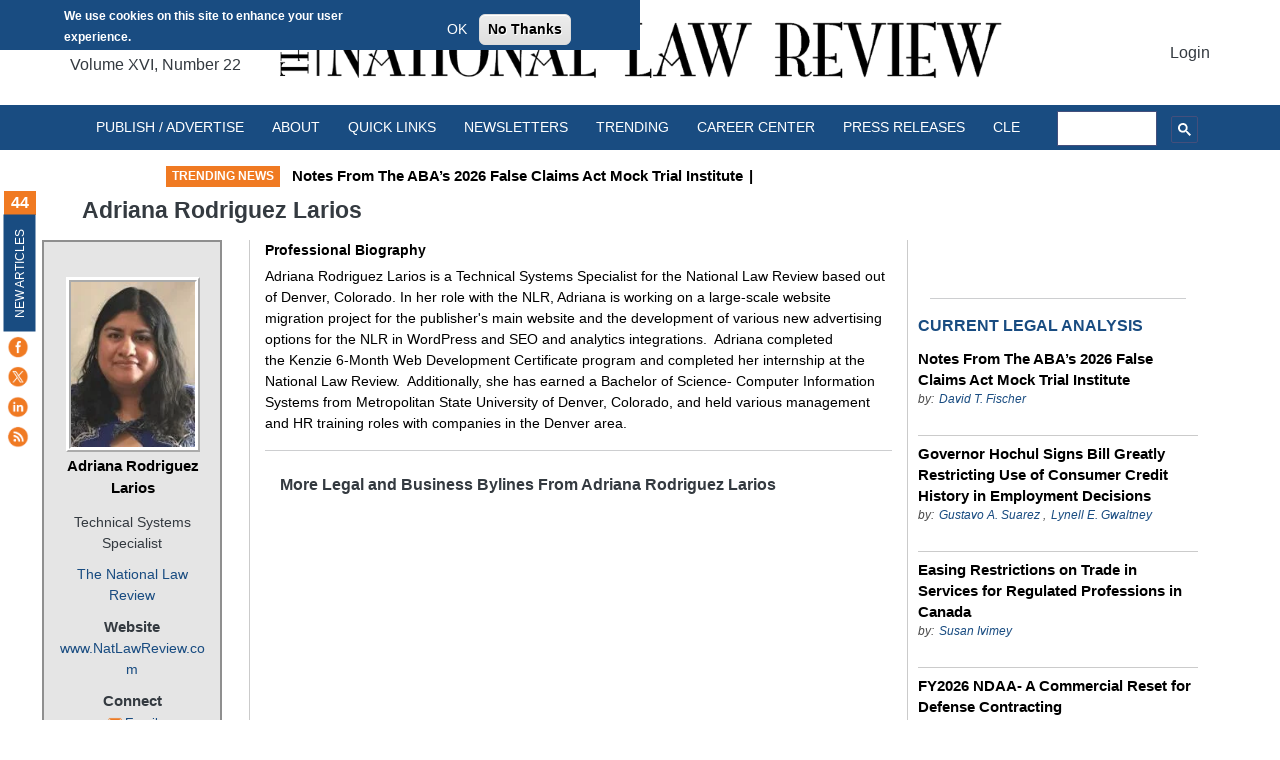

--- FILE ---
content_type: text/html; charset=UTF-8
request_url: https://natlawreview.com/author/adriana-rodriguez-larios
body_size: 51777
content:
<!DOCTYPE html>
<html lang="en" dir="ltr" prefix="og: https://ogp.me/ns#">
  <head>

  <meta charset="utf-8" />
<script>window.dataLayer=window.dataLayer||[];window.dataLayer.push({userLoggedIn:false});</script>
<script>(function(w,d,s,l,i){w[l]=w[l]||[];w[l].push({'gtm.start':
new Date().getTime(),event:'gtm.js'});var f=d.getElementsByTagName(s)[0],
j=d.createElement(s),dl=l!='dataLayer'?'&amp;l='+l:'';j.async=true;j.src=
'https://www.googletagmanager.com/gtm.js?id='+i+dl;f.parentNode.insertBefore(j,f);
})(window,document,'script','dataLayer','GTM-N9MLCBR');
</script>
<meta name="description" content="Adriana Rodriguez Larios Technical Systems Specialist at the National Law Review and is working on various improvements to the National Law Review&#039;s website and impr" />
<link rel="canonical" href="https://natlawreview.com/author/adriana-rodriguez-larios" />
<meta property="og:site_name" content="The National Law Review" />
<meta property="og:type" content="article" />
<meta property="og:url" content="https://natlawreview.com/author/adriana-rodriguez-larios" />
<meta property="og:title" content="Adriana Rodriguez Larios" />
<meta name="Generator" content="Drupal 9 (https://www.drupal.org)" />
<meta name="MobileOptimized" content="width" />
<meta name="HandheldFriendly" content="true" />
<meta name="viewport" content="width=device-width, initial-scale=1, shrink-to-fit=no" />
<style>div#sliding-popup, div#sliding-popup .eu-cookie-withdraw-banner, .eu-cookie-withdraw-tab {background: #194c81} div#sliding-popup.eu-cookie-withdraw-wrapper { background: transparent; } #sliding-popup h1, #sliding-popup h2, #sliding-popup h3, #sliding-popup p, #sliding-popup label, #sliding-popup div, .eu-cookie-compliance-more-button, .eu-cookie-compliance-secondary-button, .eu-cookie-withdraw-tab { color: #ffffff;} .eu-cookie-withdraw-tab { border-color: #ffffff;}#sliding-popup.sliding-popup-top { position: fixed; }</style>
<script type="application/ld+json">{
    "@context": "https://schema.org",
    "@graph": [
        {
            "@type": "Person",
            "name": "Adriana Rodriguez Larios",
            "familyName": "Rodriguez Larios",
            "sameAs": [],
            "jobTitle": "Technical Systems Specialist",
            "description": "Adriana Rodriguez Larios is a Technical Systems Specialist for the National Law Review based out of Denver, Colorado. In her role with the NLR, Adriana is working on a large-scale website migration project for the publisher\u0027s main website and the development of various new advertising options for the NLR in WordPress and SEO and analytics integrations.  Adriana completed the Kenzie 6-Month Web Development Certificate program and completed her internship at the National Law Review.  Additionally, she has earned a Bachelor of Science- Computer Information Systems from Metropolitan State University of Denver, Colorado, and held various management and HR training roles with companies in the Denver area. ",
            "telephone": "708-357-3317",
            "email": "arodriguez@natlawreview.com",
            "worksFor": {
                "@type": "Organization",
                "name": "The National Law Review",
                "url": "https://natlawreview.com/organization/national-law-review-national-law-forum-llc"
            }
        },
        {
            "@type": "WebPage",
            "@id": "https://natlawreview.com/",
            "description": "Legal Analysis. Expertly Written. Quickly Found.",
            "publisher": {
                "@type": "NewsMediaOrganization",
                "@id": "https://natlawreview.com/",
                "name": "The National Law Review",
                "url": "https://natlawreview.com/",
                "sameAs": [
                    "www.facebook.com/NatLawReview",
                    "\u2028www.twitter.com/natlawreview",
                    "\u2028www.linkedin.com/company/381100"
                ],
                "logo": {
                    "@type": "ImageObject",
                    "url": "https://www.natlawreview.com/themes/custom/nlr_theme/logo.png",
                    "width": "600",
                    "height": "60"
                }
            }
        }
    ]
}</script>
<meta http-equiv="x-ua-compatible" content="ie=edge" /><script type="text/javascript">(window.NREUM||(NREUM={})).init={privacy:{cookies_enabled:true},ajax:{deny_list:["bam.nr-data.net"]},feature_flags:["soft_nav"],distributed_tracing:{enabled:true}};(window.NREUM||(NREUM={})).loader_config={agentID:"1134391574",accountID:"4227309",trustKey:"66686",xpid:"UAQFVlVTARABVFVXAwEPVlYG",licenseKey:"NRJS-e6ca993ad35eb1b0207",applicationID:"1045408027",browserID:"1134391574"};;/*! For license information please see nr-loader-spa-1.308.0.min.js.LICENSE.txt */
(()=>{var e,t,r={384:(e,t,r)=>{"use strict";r.d(t,{NT:()=>a,US:()=>u,Zm:()=>o,bQ:()=>d,dV:()=>c,pV:()=>l});var n=r(6154),i=r(1863),s=r(1910);const a={beacon:"bam.nr-data.net",errorBeacon:"bam.nr-data.net"};function o(){return n.gm.NREUM||(n.gm.NREUM={}),void 0===n.gm.newrelic&&(n.gm.newrelic=n.gm.NREUM),n.gm.NREUM}function c(){let e=o();return e.o||(e.o={ST:n.gm.setTimeout,SI:n.gm.setImmediate||n.gm.setInterval,CT:n.gm.clearTimeout,XHR:n.gm.XMLHttpRequest,REQ:n.gm.Request,EV:n.gm.Event,PR:n.gm.Promise,MO:n.gm.MutationObserver,FETCH:n.gm.fetch,WS:n.gm.WebSocket},(0,s.i)(...Object.values(e.o))),e}function d(e,t){let r=o();r.initializedAgents??={},t.initializedAt={ms:(0,i.t)(),date:new Date},r.initializedAgents[e]=t}function u(e,t){o()[e]=t}function l(){return function(){let e=o();const t=e.info||{};e.info={beacon:a.beacon,errorBeacon:a.errorBeacon,...t}}(),function(){let e=o();const t=e.init||{};e.init={...t}}(),c(),function(){let e=o();const t=e.loader_config||{};e.loader_config={...t}}(),o()}},782:(e,t,r)=>{"use strict";r.d(t,{T:()=>n});const n=r(860).K7.pageViewTiming},860:(e,t,r)=>{"use strict";r.d(t,{$J:()=>u,K7:()=>c,P3:()=>d,XX:()=>i,Yy:()=>o,df:()=>s,qY:()=>n,v4:()=>a});const n="events",i="jserrors",s="browser/blobs",a="rum",o="browser/logs",c={ajax:"ajax",genericEvents:"generic_events",jserrors:i,logging:"logging",metrics:"metrics",pageAction:"page_action",pageViewEvent:"page_view_event",pageViewTiming:"page_view_timing",sessionReplay:"session_replay",sessionTrace:"session_trace",softNav:"soft_navigations",spa:"spa"},d={[c.pageViewEvent]:1,[c.pageViewTiming]:2,[c.metrics]:3,[c.jserrors]:4,[c.spa]:5,[c.ajax]:6,[c.sessionTrace]:7,[c.softNav]:8,[c.sessionReplay]:9,[c.logging]:10,[c.genericEvents]:11},u={[c.pageViewEvent]:a,[c.pageViewTiming]:n,[c.ajax]:n,[c.spa]:n,[c.softNav]:n,[c.metrics]:i,[c.jserrors]:i,[c.sessionTrace]:s,[c.sessionReplay]:s,[c.logging]:o,[c.genericEvents]:"ins"}},944:(e,t,r)=>{"use strict";r.d(t,{R:()=>i});var n=r(3241);function i(e,t){"function"==typeof console.debug&&(console.debug("New Relic Warning: https://github.com/newrelic/newrelic-browser-agent/blob/main/docs/warning-codes.md#".concat(e),t),(0,n.W)({agentIdentifier:null,drained:null,type:"data",name:"warn",feature:"warn",data:{code:e,secondary:t}}))}},993:(e,t,r)=>{"use strict";r.d(t,{A$:()=>s,ET:()=>a,TZ:()=>o,p_:()=>i});var n=r(860);const i={ERROR:"ERROR",WARN:"WARN",INFO:"INFO",DEBUG:"DEBUG",TRACE:"TRACE"},s={OFF:0,ERROR:1,WARN:2,INFO:3,DEBUG:4,TRACE:5},a="log",o=n.K7.logging},1541:(e,t,r)=>{"use strict";r.d(t,{U:()=>i,f:()=>n});const n={MFE:"MFE",BA:"BA"};function i(e,t){if(2!==t?.harvestEndpointVersion)return{};const r=t.agentRef.runtime.appMetadata.agents[0].entityGuid;return e?{"source.id":e.id,"source.name":e.name,"source.type":e.type,"parent.id":e.parent?.id||r,"parent.type":e.parent?.type||n.BA}:{"entity.guid":r,appId:t.agentRef.info.applicationID}}},1687:(e,t,r)=>{"use strict";r.d(t,{Ak:()=>d,Ze:()=>h,x3:()=>u});var n=r(3241),i=r(7836),s=r(3606),a=r(860),o=r(2646);const c={};function d(e,t){const r={staged:!1,priority:a.P3[t]||0};l(e),c[e].get(t)||c[e].set(t,r)}function u(e,t){e&&c[e]&&(c[e].get(t)&&c[e].delete(t),p(e,t,!1),c[e].size&&f(e))}function l(e){if(!e)throw new Error("agentIdentifier required");c[e]||(c[e]=new Map)}function h(e="",t="feature",r=!1){if(l(e),!e||!c[e].get(t)||r)return p(e,t);c[e].get(t).staged=!0,f(e)}function f(e){const t=Array.from(c[e]);t.every(([e,t])=>t.staged)&&(t.sort((e,t)=>e[1].priority-t[1].priority),t.forEach(([t])=>{c[e].delete(t),p(e,t)}))}function p(e,t,r=!0){const a=e?i.ee.get(e):i.ee,c=s.i.handlers;if(!a.aborted&&a.backlog&&c){if((0,n.W)({agentIdentifier:e,type:"lifecycle",name:"drain",feature:t}),r){const e=a.backlog[t],r=c[t];if(r){for(let t=0;e&&t<e.length;++t)g(e[t],r);Object.entries(r).forEach(([e,t])=>{Object.values(t||{}).forEach(t=>{t[0]?.on&&t[0]?.context()instanceof o.y&&t[0].on(e,t[1])})})}}a.isolatedBacklog||delete c[t],a.backlog[t]=null,a.emit("drain-"+t,[])}}function g(e,t){var r=e[1];Object.values(t[r]||{}).forEach(t=>{var r=e[0];if(t[0]===r){var n=t[1],i=e[3],s=e[2];n.apply(i,s)}})}},1738:(e,t,r)=>{"use strict";r.d(t,{U:()=>f,Y:()=>h});var n=r(3241),i=r(9908),s=r(1863),a=r(944),o=r(5701),c=r(3969),d=r(8362),u=r(860),l=r(4261);function h(e,t,r,s){const h=s||r;!h||h[e]&&h[e]!==d.d.prototype[e]||(h[e]=function(){(0,i.p)(c.xV,["API/"+e+"/called"],void 0,u.K7.metrics,r.ee),(0,n.W)({agentIdentifier:r.agentIdentifier,drained:!!o.B?.[r.agentIdentifier],type:"data",name:"api",feature:l.Pl+e,data:{}});try{return t.apply(this,arguments)}catch(e){(0,a.R)(23,e)}})}function f(e,t,r,n,a){const o=e.info;null===r?delete o.jsAttributes[t]:o.jsAttributes[t]=r,(a||null===r)&&(0,i.p)(l.Pl+n,[(0,s.t)(),t,r],void 0,"session",e.ee)}},1741:(e,t,r)=>{"use strict";r.d(t,{W:()=>s});var n=r(944),i=r(4261);class s{#e(e,...t){if(this[e]!==s.prototype[e])return this[e](...t);(0,n.R)(35,e)}addPageAction(e,t){return this.#e(i.hG,e,t)}register(e){return this.#e(i.eY,e)}recordCustomEvent(e,t){return this.#e(i.fF,e,t)}setPageViewName(e,t){return this.#e(i.Fw,e,t)}setCustomAttribute(e,t,r){return this.#e(i.cD,e,t,r)}noticeError(e,t){return this.#e(i.o5,e,t)}setUserId(e,t=!1){return this.#e(i.Dl,e,t)}setApplicationVersion(e){return this.#e(i.nb,e)}setErrorHandler(e){return this.#e(i.bt,e)}addRelease(e,t){return this.#e(i.k6,e,t)}log(e,t){return this.#e(i.$9,e,t)}start(){return this.#e(i.d3)}finished(e){return this.#e(i.BL,e)}recordReplay(){return this.#e(i.CH)}pauseReplay(){return this.#e(i.Tb)}addToTrace(e){return this.#e(i.U2,e)}setCurrentRouteName(e){return this.#e(i.PA,e)}interaction(e){return this.#e(i.dT,e)}wrapLogger(e,t,r){return this.#e(i.Wb,e,t,r)}measure(e,t){return this.#e(i.V1,e,t)}consent(e){return this.#e(i.Pv,e)}}},1863:(e,t,r)=>{"use strict";function n(){return Math.floor(performance.now())}r.d(t,{t:()=>n})},1910:(e,t,r)=>{"use strict";r.d(t,{i:()=>s});var n=r(944);const i=new Map;function s(...e){return e.every(e=>{if(i.has(e))return i.get(e);const t="function"==typeof e?e.toString():"",r=t.includes("[native code]"),s=t.includes("nrWrapper");return r||s||(0,n.R)(64,e?.name||t),i.set(e,r),r})}},2555:(e,t,r)=>{"use strict";r.d(t,{D:()=>o,f:()=>a});var n=r(384),i=r(8122);const s={beacon:n.NT.beacon,errorBeacon:n.NT.errorBeacon,licenseKey:void 0,applicationID:void 0,sa:void 0,queueTime:void 0,applicationTime:void 0,ttGuid:void 0,user:void 0,account:void 0,product:void 0,extra:void 0,jsAttributes:{},userAttributes:void 0,atts:void 0,transactionName:void 0,tNamePlain:void 0};function a(e){try{return!!e.licenseKey&&!!e.errorBeacon&&!!e.applicationID}catch(e){return!1}}const o=e=>(0,i.a)(e,s)},2614:(e,t,r)=>{"use strict";r.d(t,{BB:()=>a,H3:()=>n,g:()=>d,iL:()=>c,tS:()=>o,uh:()=>i,wk:()=>s});const n="NRBA",i="SESSION",s=144e5,a=18e5,o={STARTED:"session-started",PAUSE:"session-pause",RESET:"session-reset",RESUME:"session-resume",UPDATE:"session-update"},c={SAME_TAB:"same-tab",CROSS_TAB:"cross-tab"},d={OFF:0,FULL:1,ERROR:2}},2646:(e,t,r)=>{"use strict";r.d(t,{y:()=>n});class n{constructor(e){this.contextId=e}}},2843:(e,t,r)=>{"use strict";r.d(t,{G:()=>s,u:()=>i});var n=r(3878);function i(e,t=!1,r,i){(0,n.DD)("visibilitychange",function(){if(t)return void("hidden"===document.visibilityState&&e());e(document.visibilityState)},r,i)}function s(e,t,r){(0,n.sp)("pagehide",e,t,r)}},3241:(e,t,r)=>{"use strict";r.d(t,{W:()=>s});var n=r(6154);const i="newrelic";function s(e={}){try{n.gm.dispatchEvent(new CustomEvent(i,{detail:e}))}catch(e){}}},3304:(e,t,r)=>{"use strict";r.d(t,{A:()=>s});var n=r(7836);const i=()=>{const e=new WeakSet;return(t,r)=>{if("object"==typeof r&&null!==r){if(e.has(r))return;e.add(r)}return r}};function s(e){try{return JSON.stringify(e,i())??""}catch(e){try{n.ee.emit("internal-error",[e])}catch(e){}return""}}},3333:(e,t,r)=>{"use strict";r.d(t,{$v:()=>u,TZ:()=>n,Xh:()=>c,Zp:()=>i,kd:()=>d,mq:()=>o,nf:()=>a,qN:()=>s});const n=r(860).K7.genericEvents,i=["auxclick","click","copy","keydown","paste","scrollend"],s=["focus","blur"],a=4,o=1e3,c=2e3,d=["PageAction","UserAction","BrowserPerformance"],u={RESOURCES:"experimental.resources",REGISTER:"register"}},3434:(e,t,r)=>{"use strict";r.d(t,{Jt:()=>s,YM:()=>d});var n=r(7836),i=r(5607);const s="nr@original:".concat(i.W),a=50;var o=Object.prototype.hasOwnProperty,c=!1;function d(e,t){return e||(e=n.ee),r.inPlace=function(e,t,n,i,s){n||(n="");const a="-"===n.charAt(0);for(let o=0;o<t.length;o++){const c=t[o],d=e[c];l(d)||(e[c]=r(d,a?c+n:n,i,c,s))}},r.flag=s,r;function r(t,r,n,c,d){return l(t)?t:(r||(r=""),nrWrapper[s]=t,function(e,t,r){if(Object.defineProperty&&Object.keys)try{return Object.keys(e).forEach(function(r){Object.defineProperty(t,r,{get:function(){return e[r]},set:function(t){return e[r]=t,t}})}),t}catch(e){u([e],r)}for(var n in e)o.call(e,n)&&(t[n]=e[n])}(t,nrWrapper,e),nrWrapper);function nrWrapper(){var s,o,l,h;let f;try{o=this,s=[...arguments],l="function"==typeof n?n(s,o):n||{}}catch(t){u([t,"",[s,o,c],l],e)}i(r+"start",[s,o,c],l,d);const p=performance.now();let g;try{return h=t.apply(o,s),g=performance.now(),h}catch(e){throw g=performance.now(),i(r+"err",[s,o,e],l,d),f=e,f}finally{const e=g-p,t={start:p,end:g,duration:e,isLongTask:e>=a,methodName:c,thrownError:f};t.isLongTask&&i("long-task",[t,o],l,d),i(r+"end",[s,o,h],l,d)}}}function i(r,n,i,s){if(!c||t){var a=c;c=!0;try{e.emit(r,n,i,t,s)}catch(t){u([t,r,n,i],e)}c=a}}}function u(e,t){t||(t=n.ee);try{t.emit("internal-error",e)}catch(e){}}function l(e){return!(e&&"function"==typeof e&&e.apply&&!e[s])}},3606:(e,t,r)=>{"use strict";r.d(t,{i:()=>s});var n=r(9908);s.on=a;var i=s.handlers={};function s(e,t,r,s){a(s||n.d,i,e,t,r)}function a(e,t,r,i,s){s||(s="feature"),e||(e=n.d);var a=t[s]=t[s]||{};(a[r]=a[r]||[]).push([e,i])}},3738:(e,t,r)=>{"use strict";r.d(t,{He:()=>i,Kp:()=>o,Lc:()=>d,Rz:()=>u,TZ:()=>n,bD:()=>s,d3:()=>a,jx:()=>l,sl:()=>h,uP:()=>c});const n=r(860).K7.sessionTrace,i="bstResource",s="resource",a="-start",o="-end",c="fn"+a,d="fn"+o,u="pushState",l=1e3,h=3e4},3785:(e,t,r)=>{"use strict";r.d(t,{R:()=>c,b:()=>d});var n=r(9908),i=r(1863),s=r(860),a=r(3969),o=r(993);function c(e,t,r={},c=o.p_.INFO,d=!0,u,l=(0,i.t)()){(0,n.p)(a.xV,["API/logging/".concat(c.toLowerCase(),"/called")],void 0,s.K7.metrics,e),(0,n.p)(o.ET,[l,t,r,c,d,u],void 0,s.K7.logging,e)}function d(e){return"string"==typeof e&&Object.values(o.p_).some(t=>t===e.toUpperCase().trim())}},3878:(e,t,r)=>{"use strict";function n(e,t){return{capture:e,passive:!1,signal:t}}function i(e,t,r=!1,i){window.addEventListener(e,t,n(r,i))}function s(e,t,r=!1,i){document.addEventListener(e,t,n(r,i))}r.d(t,{DD:()=>s,jT:()=>n,sp:()=>i})},3962:(e,t,r)=>{"use strict";r.d(t,{AM:()=>a,O2:()=>l,OV:()=>s,Qu:()=>h,TZ:()=>c,ih:()=>f,pP:()=>o,t1:()=>u,tC:()=>i,wD:()=>d});var n=r(860);const i=["click","keydown","submit"],s="popstate",a="api",o="initialPageLoad",c=n.K7.softNav,d=5e3,u=500,l={INITIAL_PAGE_LOAD:"",ROUTE_CHANGE:1,UNSPECIFIED:2},h={INTERACTION:1,AJAX:2,CUSTOM_END:3,CUSTOM_TRACER:4},f={IP:"in progress",PF:"pending finish",FIN:"finished",CAN:"cancelled"}},3969:(e,t,r)=>{"use strict";r.d(t,{TZ:()=>n,XG:()=>o,rs:()=>i,xV:()=>a,z_:()=>s});const n=r(860).K7.metrics,i="sm",s="cm",a="storeSupportabilityMetrics",o="storeEventMetrics"},4234:(e,t,r)=>{"use strict";r.d(t,{W:()=>s});var n=r(7836),i=r(1687);class s{constructor(e,t){this.agentIdentifier=e,this.ee=n.ee.get(e),this.featureName=t,this.blocked=!1}deregisterDrain(){(0,i.x3)(this.agentIdentifier,this.featureName)}}},4261:(e,t,r)=>{"use strict";r.d(t,{$9:()=>u,BL:()=>c,CH:()=>p,Dl:()=>R,Fw:()=>w,PA:()=>v,Pl:()=>n,Pv:()=>A,Tb:()=>h,U2:()=>a,V1:()=>E,Wb:()=>T,bt:()=>y,cD:()=>b,d3:()=>x,dT:()=>d,eY:()=>g,fF:()=>f,hG:()=>s,hw:()=>i,k6:()=>o,nb:()=>m,o5:()=>l});const n="api-",i=n+"ixn-",s="addPageAction",a="addToTrace",o="addRelease",c="finished",d="interaction",u="log",l="noticeError",h="pauseReplay",f="recordCustomEvent",p="recordReplay",g="register",m="setApplicationVersion",v="setCurrentRouteName",b="setCustomAttribute",y="setErrorHandler",w="setPageViewName",R="setUserId",x="start",T="wrapLogger",E="measure",A="consent"},5205:(e,t,r)=>{"use strict";r.d(t,{j:()=>S});var n=r(384),i=r(1741);var s=r(2555),a=r(3333);const o=e=>{if(!e||"string"!=typeof e)return!1;try{document.createDocumentFragment().querySelector(e)}catch{return!1}return!0};var c=r(2614),d=r(944),u=r(8122);const l="[data-nr-mask]",h=e=>(0,u.a)(e,(()=>{const e={feature_flags:[],experimental:{allow_registered_children:!1,resources:!1},mask_selector:"*",block_selector:"[data-nr-block]",mask_input_options:{color:!1,date:!1,"datetime-local":!1,email:!1,month:!1,number:!1,range:!1,search:!1,tel:!1,text:!1,time:!1,url:!1,week:!1,textarea:!1,select:!1,password:!0}};return{ajax:{deny_list:void 0,block_internal:!0,enabled:!0,autoStart:!0},api:{get allow_registered_children(){return e.feature_flags.includes(a.$v.REGISTER)||e.experimental.allow_registered_children},set allow_registered_children(t){e.experimental.allow_registered_children=t},duplicate_registered_data:!1},browser_consent_mode:{enabled:!1},distributed_tracing:{enabled:void 0,exclude_newrelic_header:void 0,cors_use_newrelic_header:void 0,cors_use_tracecontext_headers:void 0,allowed_origins:void 0},get feature_flags(){return e.feature_flags},set feature_flags(t){e.feature_flags=t},generic_events:{enabled:!0,autoStart:!0},harvest:{interval:30},jserrors:{enabled:!0,autoStart:!0},logging:{enabled:!0,autoStart:!0},metrics:{enabled:!0,autoStart:!0},obfuscate:void 0,page_action:{enabled:!0},page_view_event:{enabled:!0,autoStart:!0},page_view_timing:{enabled:!0,autoStart:!0},performance:{capture_marks:!1,capture_measures:!1,capture_detail:!0,resources:{get enabled(){return e.feature_flags.includes(a.$v.RESOURCES)||e.experimental.resources},set enabled(t){e.experimental.resources=t},asset_types:[],first_party_domains:[],ignore_newrelic:!0}},privacy:{cookies_enabled:!0},proxy:{assets:void 0,beacon:void 0},session:{expiresMs:c.wk,inactiveMs:c.BB},session_replay:{autoStart:!0,enabled:!1,preload:!1,sampling_rate:10,error_sampling_rate:100,collect_fonts:!1,inline_images:!1,fix_stylesheets:!0,mask_all_inputs:!0,get mask_text_selector(){return e.mask_selector},set mask_text_selector(t){o(t)?e.mask_selector="".concat(t,",").concat(l):""===t||null===t?e.mask_selector=l:(0,d.R)(5,t)},get block_class(){return"nr-block"},get ignore_class(){return"nr-ignore"},get mask_text_class(){return"nr-mask"},get block_selector(){return e.block_selector},set block_selector(t){o(t)?e.block_selector+=",".concat(t):""!==t&&(0,d.R)(6,t)},get mask_input_options(){return e.mask_input_options},set mask_input_options(t){t&&"object"==typeof t?e.mask_input_options={...t,password:!0}:(0,d.R)(7,t)}},session_trace:{enabled:!0,autoStart:!0},soft_navigations:{enabled:!0,autoStart:!0},spa:{enabled:!0,autoStart:!0},ssl:void 0,user_actions:{enabled:!0,elementAttributes:["id","className","tagName","type"]}}})());var f=r(6154),p=r(9324);let g=0;const m={buildEnv:p.F3,distMethod:p.Xs,version:p.xv,originTime:f.WN},v={consented:!1},b={appMetadata:{},get consented(){return this.session?.state?.consent||v.consented},set consented(e){v.consented=e},customTransaction:void 0,denyList:void 0,disabled:!1,harvester:void 0,isolatedBacklog:!1,isRecording:!1,loaderType:void 0,maxBytes:3e4,obfuscator:void 0,onerror:void 0,ptid:void 0,releaseIds:{},session:void 0,timeKeeper:void 0,registeredEntities:[],jsAttributesMetadata:{bytes:0},get harvestCount(){return++g}},y=e=>{const t=(0,u.a)(e,b),r=Object.keys(m).reduce((e,t)=>(e[t]={value:m[t],writable:!1,configurable:!0,enumerable:!0},e),{});return Object.defineProperties(t,r)};var w=r(5701);const R=e=>{const t=e.startsWith("http");e+="/",r.p=t?e:"https://"+e};var x=r(7836),T=r(3241);const E={accountID:void 0,trustKey:void 0,agentID:void 0,licenseKey:void 0,applicationID:void 0,xpid:void 0},A=e=>(0,u.a)(e,E),_=new Set;function S(e,t={},r,a){let{init:o,info:c,loader_config:d,runtime:u={},exposed:l=!0}=t;if(!c){const e=(0,n.pV)();o=e.init,c=e.info,d=e.loader_config}e.init=h(o||{}),e.loader_config=A(d||{}),c.jsAttributes??={},f.bv&&(c.jsAttributes.isWorker=!0),e.info=(0,s.D)(c);const p=e.init,g=[c.beacon,c.errorBeacon];_.has(e.agentIdentifier)||(p.proxy.assets&&(R(p.proxy.assets),g.push(p.proxy.assets)),p.proxy.beacon&&g.push(p.proxy.beacon),e.beacons=[...g],function(e){const t=(0,n.pV)();Object.getOwnPropertyNames(i.W.prototype).forEach(r=>{const n=i.W.prototype[r];if("function"!=typeof n||"constructor"===n)return;let s=t[r];e[r]&&!1!==e.exposed&&"micro-agent"!==e.runtime?.loaderType&&(t[r]=(...t)=>{const n=e[r](...t);return s?s(...t):n})})}(e),(0,n.US)("activatedFeatures",w.B)),u.denyList=[...p.ajax.deny_list||[],...p.ajax.block_internal?g:[]],u.ptid=e.agentIdentifier,u.loaderType=r,e.runtime=y(u),_.has(e.agentIdentifier)||(e.ee=x.ee.get(e.agentIdentifier),e.exposed=l,(0,T.W)({agentIdentifier:e.agentIdentifier,drained:!!w.B?.[e.agentIdentifier],type:"lifecycle",name:"initialize",feature:void 0,data:e.config})),_.add(e.agentIdentifier)}},5270:(e,t,r)=>{"use strict";r.d(t,{Aw:()=>a,SR:()=>s,rF:()=>o});var n=r(384),i=r(7767);function s(e){return!!(0,n.dV)().o.MO&&(0,i.V)(e)&&!0===e?.session_trace.enabled}function a(e){return!0===e?.session_replay.preload&&s(e)}function o(e,t){try{if("string"==typeof t?.type){if("password"===t.type.toLowerCase())return"*".repeat(e?.length||0);if(void 0!==t?.dataset?.nrUnmask||t?.classList?.contains("nr-unmask"))return e}}catch(e){}return"string"==typeof e?e.replace(/[\S]/g,"*"):"*".repeat(e?.length||0)}},5289:(e,t,r)=>{"use strict";r.d(t,{GG:()=>a,Qr:()=>c,sB:()=>o});var n=r(3878),i=r(6389);function s(){return"undefined"==typeof document||"complete"===document.readyState}function a(e,t){if(s())return e();const r=(0,i.J)(e),a=setInterval(()=>{s()&&(clearInterval(a),r())},500);(0,n.sp)("load",r,t)}function o(e){if(s())return e();(0,n.DD)("DOMContentLoaded",e)}function c(e){if(s())return e();(0,n.sp)("popstate",e)}},5607:(e,t,r)=>{"use strict";r.d(t,{W:()=>n});const n=(0,r(9566).bz)()},5701:(e,t,r)=>{"use strict";r.d(t,{B:()=>s,t:()=>a});var n=r(3241);const i=new Set,s={};function a(e,t){const r=t.agentIdentifier;s[r]??={},e&&"object"==typeof e&&(i.has(r)||(t.ee.emit("rumresp",[e]),s[r]=e,i.add(r),(0,n.W)({agentIdentifier:r,loaded:!0,drained:!0,type:"lifecycle",name:"load",feature:void 0,data:e})))}},6154:(e,t,r)=>{"use strict";r.d(t,{OF:()=>d,RI:()=>i,WN:()=>h,bv:()=>s,eN:()=>f,gm:()=>a,lR:()=>l,m:()=>c,mw:()=>o,sb:()=>u});var n=r(1863);const i="undefined"!=typeof window&&!!window.document,s="undefined"!=typeof WorkerGlobalScope&&("undefined"!=typeof self&&self instanceof WorkerGlobalScope&&self.navigator instanceof WorkerNavigator||"undefined"!=typeof globalThis&&globalThis instanceof WorkerGlobalScope&&globalThis.navigator instanceof WorkerNavigator),a=i?window:"undefined"!=typeof WorkerGlobalScope&&("undefined"!=typeof self&&self instanceof WorkerGlobalScope&&self||"undefined"!=typeof globalThis&&globalThis instanceof WorkerGlobalScope&&globalThis),o=Boolean("hidden"===a?.document?.visibilityState),c=""+a?.location,d=/iPad|iPhone|iPod/.test(a.navigator?.userAgent),u=d&&"undefined"==typeof SharedWorker,l=(()=>{const e=a.navigator?.userAgent?.match(/Firefox[/\s](\d+\.\d+)/);return Array.isArray(e)&&e.length>=2?+e[1]:0})(),h=Date.now()-(0,n.t)(),f=()=>"undefined"!=typeof PerformanceNavigationTiming&&a?.performance?.getEntriesByType("navigation")?.[0]?.responseStart},6344:(e,t,r)=>{"use strict";r.d(t,{BB:()=>u,Qb:()=>l,TZ:()=>i,Ug:()=>a,Vh:()=>s,_s:()=>o,bc:()=>d,yP:()=>c});var n=r(2614);const i=r(860).K7.sessionReplay,s="errorDuringReplay",a=.12,o={DomContentLoaded:0,Load:1,FullSnapshot:2,IncrementalSnapshot:3,Meta:4,Custom:5},c={[n.g.ERROR]:15e3,[n.g.FULL]:3e5,[n.g.OFF]:0},d={RESET:{message:"Session was reset",sm:"Reset"},IMPORT:{message:"Recorder failed to import",sm:"Import"},TOO_MANY:{message:"429: Too Many Requests",sm:"Too-Many"},TOO_BIG:{message:"Payload was too large",sm:"Too-Big"},CROSS_TAB:{message:"Session Entity was set to OFF on another tab",sm:"Cross-Tab"},ENTITLEMENTS:{message:"Session Replay is not allowed and will not be started",sm:"Entitlement"}},u=5e3,l={API:"api",RESUME:"resume",SWITCH_TO_FULL:"switchToFull",INITIALIZE:"initialize",PRELOAD:"preload"}},6389:(e,t,r)=>{"use strict";function n(e,t=500,r={}){const n=r?.leading||!1;let i;return(...r)=>{n&&void 0===i&&(e.apply(this,r),i=setTimeout(()=>{i=clearTimeout(i)},t)),n||(clearTimeout(i),i=setTimeout(()=>{e.apply(this,r)},t))}}function i(e){let t=!1;return(...r)=>{t||(t=!0,e.apply(this,r))}}r.d(t,{J:()=>i,s:()=>n})},6630:(e,t,r)=>{"use strict";r.d(t,{T:()=>n});const n=r(860).K7.pageViewEvent},6774:(e,t,r)=>{"use strict";r.d(t,{T:()=>n});const n=r(860).K7.jserrors},7295:(e,t,r)=>{"use strict";r.d(t,{Xv:()=>a,gX:()=>i,iW:()=>s});var n=[];function i(e){if(!e||s(e))return!1;if(0===n.length)return!0;if("*"===n[0].hostname)return!1;for(var t=0;t<n.length;t++){var r=n[t];if(r.hostname.test(e.hostname)&&r.pathname.test(e.pathname))return!1}return!0}function s(e){return void 0===e.hostname}function a(e){if(n=[],e&&e.length)for(var t=0;t<e.length;t++){let r=e[t];if(!r)continue;if("*"===r)return void(n=[{hostname:"*"}]);0===r.indexOf("http://")?r=r.substring(7):0===r.indexOf("https://")&&(r=r.substring(8));const i=r.indexOf("/");let s,a;i>0?(s=r.substring(0,i),a=r.substring(i)):(s=r,a="*");let[c]=s.split(":");n.push({hostname:o(c),pathname:o(a,!0)})}}function o(e,t=!1){const r=e.replace(/[.+?^${}()|[\]\\]/g,e=>"\\"+e).replace(/\*/g,".*?");return new RegExp((t?"^":"")+r+"$")}},7485:(e,t,r)=>{"use strict";r.d(t,{D:()=>i});var n=r(6154);function i(e){if(0===(e||"").indexOf("data:"))return{protocol:"data"};try{const t=new URL(e,location.href),r={port:t.port,hostname:t.hostname,pathname:t.pathname,search:t.search,protocol:t.protocol.slice(0,t.protocol.indexOf(":")),sameOrigin:t.protocol===n.gm?.location?.protocol&&t.host===n.gm?.location?.host};return r.port&&""!==r.port||("http:"===t.protocol&&(r.port="80"),"https:"===t.protocol&&(r.port="443")),r.pathname&&""!==r.pathname?r.pathname.startsWith("/")||(r.pathname="/".concat(r.pathname)):r.pathname="/",r}catch(e){return{}}}},7699:(e,t,r)=>{"use strict";r.d(t,{It:()=>s,KC:()=>o,No:()=>i,qh:()=>a});var n=r(860);const i=16e3,s=1e6,a="SESSION_ERROR",o={[n.K7.logging]:!0,[n.K7.genericEvents]:!1,[n.K7.jserrors]:!1,[n.K7.ajax]:!1}},7767:(e,t,r)=>{"use strict";r.d(t,{V:()=>i});var n=r(6154);const i=e=>n.RI&&!0===e?.privacy.cookies_enabled},7836:(e,t,r)=>{"use strict";r.d(t,{P:()=>o,ee:()=>c});var n=r(384),i=r(8990),s=r(2646),a=r(5607);const o="nr@context:".concat(a.W),c=function e(t,r){var n={},a={},u={},l=!1;try{l=16===r.length&&d.initializedAgents?.[r]?.runtime.isolatedBacklog}catch(e){}var h={on:p,addEventListener:p,removeEventListener:function(e,t){var r=n[e];if(!r)return;for(var i=0;i<r.length;i++)r[i]===t&&r.splice(i,1)},emit:function(e,r,n,i,s){!1!==s&&(s=!0);if(c.aborted&&!i)return;t&&s&&t.emit(e,r,n);var o=f(n);g(e).forEach(e=>{e.apply(o,r)});var d=v()[a[e]];d&&d.push([h,e,r,o]);return o},get:m,listeners:g,context:f,buffer:function(e,t){const r=v();if(t=t||"feature",h.aborted)return;Object.entries(e||{}).forEach(([e,n])=>{a[n]=t,t in r||(r[t]=[])})},abort:function(){h._aborted=!0,Object.keys(h.backlog).forEach(e=>{delete h.backlog[e]})},isBuffering:function(e){return!!v()[a[e]]},debugId:r,backlog:l?{}:t&&"object"==typeof t.backlog?t.backlog:{},isolatedBacklog:l};return Object.defineProperty(h,"aborted",{get:()=>{let e=h._aborted||!1;return e||(t&&(e=t.aborted),e)}}),h;function f(e){return e&&e instanceof s.y?e:e?(0,i.I)(e,o,()=>new s.y(o)):new s.y(o)}function p(e,t){n[e]=g(e).concat(t)}function g(e){return n[e]||[]}function m(t){return u[t]=u[t]||e(h,t)}function v(){return h.backlog}}(void 0,"globalEE"),d=(0,n.Zm)();d.ee||(d.ee=c)},8122:(e,t,r)=>{"use strict";r.d(t,{a:()=>i});var n=r(944);function i(e,t){try{if(!e||"object"!=typeof e)return(0,n.R)(3);if(!t||"object"!=typeof t)return(0,n.R)(4);const r=Object.create(Object.getPrototypeOf(t),Object.getOwnPropertyDescriptors(t)),s=0===Object.keys(r).length?e:r;for(let a in s)if(void 0!==e[a])try{if(null===e[a]){r[a]=null;continue}Array.isArray(e[a])&&Array.isArray(t[a])?r[a]=Array.from(new Set([...e[a],...t[a]])):"object"==typeof e[a]&&"object"==typeof t[a]?r[a]=i(e[a],t[a]):r[a]=e[a]}catch(e){r[a]||(0,n.R)(1,e)}return r}catch(e){(0,n.R)(2,e)}}},8139:(e,t,r)=>{"use strict";r.d(t,{u:()=>h});var n=r(7836),i=r(3434),s=r(8990),a=r(6154);const o={},c=a.gm.XMLHttpRequest,d="addEventListener",u="removeEventListener",l="nr@wrapped:".concat(n.P);function h(e){var t=function(e){return(e||n.ee).get("events")}(e);if(o[t.debugId]++)return t;o[t.debugId]=1;var r=(0,i.YM)(t,!0);function h(e){r.inPlace(e,[d,u],"-",p)}function p(e,t){return e[1]}return"getPrototypeOf"in Object&&(a.RI&&f(document,h),c&&f(c.prototype,h),f(a.gm,h)),t.on(d+"-start",function(e,t){var n=e[1];if(null!==n&&("function"==typeof n||"object"==typeof n)&&"newrelic"!==e[0]){var i=(0,s.I)(n,l,function(){var e={object:function(){if("function"!=typeof n.handleEvent)return;return n.handleEvent.apply(n,arguments)},function:n}[typeof n];return e?r(e,"fn-",null,e.name||"anonymous"):n});this.wrapped=e[1]=i}}),t.on(u+"-start",function(e){e[1]=this.wrapped||e[1]}),t}function f(e,t,...r){let n=e;for(;"object"==typeof n&&!Object.prototype.hasOwnProperty.call(n,d);)n=Object.getPrototypeOf(n);n&&t(n,...r)}},8362:(e,t,r)=>{"use strict";r.d(t,{d:()=>s});var n=r(9566),i=r(1741);class s extends i.W{agentIdentifier=(0,n.LA)(16)}},8374:(e,t,r)=>{r.nc=(()=>{try{return document?.currentScript?.nonce}catch(e){}return""})()},8990:(e,t,r)=>{"use strict";r.d(t,{I:()=>i});var n=Object.prototype.hasOwnProperty;function i(e,t,r){if(n.call(e,t))return e[t];var i=r();if(Object.defineProperty&&Object.keys)try{return Object.defineProperty(e,t,{value:i,writable:!0,enumerable:!1}),i}catch(e){}return e[t]=i,i}},9119:(e,t,r)=>{"use strict";r.d(t,{L:()=>s});var n=/([^?#]*)[^#]*(#[^?]*|$).*/,i=/([^?#]*)().*/;function s(e,t){return e?e.replace(t?n:i,"$1$2"):e}},9300:(e,t,r)=>{"use strict";r.d(t,{T:()=>n});const n=r(860).K7.ajax},9324:(e,t,r)=>{"use strict";r.d(t,{AJ:()=>a,F3:()=>i,Xs:()=>s,Yq:()=>o,xv:()=>n});const n="1.308.0",i="PROD",s="CDN",a="@newrelic/rrweb",o="1.0.1"},9566:(e,t,r)=>{"use strict";r.d(t,{LA:()=>o,ZF:()=>c,bz:()=>a,el:()=>d});var n=r(6154);const i="xxxxxxxx-xxxx-4xxx-yxxx-xxxxxxxxxxxx";function s(e,t){return e?15&e[t]:16*Math.random()|0}function a(){const e=n.gm?.crypto||n.gm?.msCrypto;let t,r=0;return e&&e.getRandomValues&&(t=e.getRandomValues(new Uint8Array(30))),i.split("").map(e=>"x"===e?s(t,r++).toString(16):"y"===e?(3&s()|8).toString(16):e).join("")}function o(e){const t=n.gm?.crypto||n.gm?.msCrypto;let r,i=0;t&&t.getRandomValues&&(r=t.getRandomValues(new Uint8Array(e)));const a=[];for(var o=0;o<e;o++)a.push(s(r,i++).toString(16));return a.join("")}function c(){return o(16)}function d(){return o(32)}},9908:(e,t,r)=>{"use strict";r.d(t,{d:()=>n,p:()=>i});var n=r(7836).ee.get("handle");function i(e,t,r,i,s){s?(s.buffer([e],i),s.emit(e,t,r)):(n.buffer([e],i),n.emit(e,t,r))}}},n={};function i(e){var t=n[e];if(void 0!==t)return t.exports;var s=n[e]={exports:{}};return r[e](s,s.exports,i),s.exports}i.m=r,i.d=(e,t)=>{for(var r in t)i.o(t,r)&&!i.o(e,r)&&Object.defineProperty(e,r,{enumerable:!0,get:t[r]})},i.f={},i.e=e=>Promise.all(Object.keys(i.f).reduce((t,r)=>(i.f[r](e,t),t),[])),i.u=e=>({212:"nr-spa-compressor",249:"nr-spa-recorder",478:"nr-spa"}[e]+"-1.308.0.min.js"),i.o=(e,t)=>Object.prototype.hasOwnProperty.call(e,t),e={},t="NRBA-1.308.0.PROD:",i.l=(r,n,s,a)=>{if(e[r])e[r].push(n);else{var o,c;if(void 0!==s)for(var d=document.getElementsByTagName("script"),u=0;u<d.length;u++){var l=d[u];if(l.getAttribute("src")==r||l.getAttribute("data-webpack")==t+s){o=l;break}}if(!o){c=!0;var h={478:"sha512-RSfSVnmHk59T/uIPbdSE0LPeqcEdF4/+XhfJdBuccH5rYMOEZDhFdtnh6X6nJk7hGpzHd9Ujhsy7lZEz/ORYCQ==",249:"sha512-ehJXhmntm85NSqW4MkhfQqmeKFulra3klDyY0OPDUE+sQ3GokHlPh1pmAzuNy//3j4ac6lzIbmXLvGQBMYmrkg==",212:"sha512-B9h4CR46ndKRgMBcK+j67uSR2RCnJfGefU+A7FrgR/k42ovXy5x/MAVFiSvFxuVeEk/pNLgvYGMp1cBSK/G6Fg=="};(o=document.createElement("script")).charset="utf-8",i.nc&&o.setAttribute("nonce",i.nc),o.setAttribute("data-webpack",t+s),o.src=r,0!==o.src.indexOf(window.location.origin+"/")&&(o.crossOrigin="anonymous"),h[a]&&(o.integrity=h[a])}e[r]=[n];var f=(t,n)=>{o.onerror=o.onload=null,clearTimeout(p);var i=e[r];if(delete e[r],o.parentNode&&o.parentNode.removeChild(o),i&&i.forEach(e=>e(n)),t)return t(n)},p=setTimeout(f.bind(null,void 0,{type:"timeout",target:o}),12e4);o.onerror=f.bind(null,o.onerror),o.onload=f.bind(null,o.onload),c&&document.head.appendChild(o)}},i.r=e=>{"undefined"!=typeof Symbol&&Symbol.toStringTag&&Object.defineProperty(e,Symbol.toStringTag,{value:"Module"}),Object.defineProperty(e,"__esModule",{value:!0})},i.p="https://js-agent.newrelic.com/",(()=>{var e={38:0,788:0};i.f.j=(t,r)=>{var n=i.o(e,t)?e[t]:void 0;if(0!==n)if(n)r.push(n[2]);else{var s=new Promise((r,i)=>n=e[t]=[r,i]);r.push(n[2]=s);var a=i.p+i.u(t),o=new Error;i.l(a,r=>{if(i.o(e,t)&&(0!==(n=e[t])&&(e[t]=void 0),n)){var s=r&&("load"===r.type?"missing":r.type),a=r&&r.target&&r.target.src;o.message="Loading chunk "+t+" failed: ("+s+": "+a+")",o.name="ChunkLoadError",o.type=s,o.request=a,n[1](o)}},"chunk-"+t,t)}};var t=(t,r)=>{var n,s,[a,o,c]=r,d=0;if(a.some(t=>0!==e[t])){for(n in o)i.o(o,n)&&(i.m[n]=o[n]);if(c)c(i)}for(t&&t(r);d<a.length;d++)s=a[d],i.o(e,s)&&e[s]&&e[s][0](),e[s]=0},r=self["webpackChunk:NRBA-1.308.0.PROD"]=self["webpackChunk:NRBA-1.308.0.PROD"]||[];r.forEach(t.bind(null,0)),r.push=t.bind(null,r.push.bind(r))})(),(()=>{"use strict";i(8374);var e=i(8362),t=i(860);const r=Object.values(t.K7);var n=i(5205);var s=i(9908),a=i(1863),o=i(4261),c=i(1738);var d=i(1687),u=i(4234),l=i(5289),h=i(6154),f=i(944),p=i(5270),g=i(7767),m=i(6389),v=i(7699);class b extends u.W{constructor(e,t){super(e.agentIdentifier,t),this.agentRef=e,this.abortHandler=void 0,this.featAggregate=void 0,this.loadedSuccessfully=void 0,this.onAggregateImported=new Promise(e=>{this.loadedSuccessfully=e}),this.deferred=Promise.resolve(),!1===e.init[this.featureName].autoStart?this.deferred=new Promise((t,r)=>{this.ee.on("manual-start-all",(0,m.J)(()=>{(0,d.Ak)(e.agentIdentifier,this.featureName),t()}))}):(0,d.Ak)(e.agentIdentifier,t)}importAggregator(e,t,r={}){if(this.featAggregate)return;const n=async()=>{let n;await this.deferred;try{if((0,g.V)(e.init)){const{setupAgentSession:t}=await i.e(478).then(i.bind(i,8766));n=t(e)}}catch(e){(0,f.R)(20,e),this.ee.emit("internal-error",[e]),(0,s.p)(v.qh,[e],void 0,this.featureName,this.ee)}try{if(!this.#t(this.featureName,n,e.init))return(0,d.Ze)(this.agentIdentifier,this.featureName),void this.loadedSuccessfully(!1);const{Aggregate:i}=await t();this.featAggregate=new i(e,r),e.runtime.harvester.initializedAggregates.push(this.featAggregate),this.loadedSuccessfully(!0)}catch(e){(0,f.R)(34,e),this.abortHandler?.(),(0,d.Ze)(this.agentIdentifier,this.featureName,!0),this.loadedSuccessfully(!1),this.ee&&this.ee.abort()}};h.RI?(0,l.GG)(()=>n(),!0):n()}#t(e,r,n){if(this.blocked)return!1;switch(e){case t.K7.sessionReplay:return(0,p.SR)(n)&&!!r;case t.K7.sessionTrace:return!!r;default:return!0}}}var y=i(6630),w=i(2614),R=i(3241);class x extends b{static featureName=y.T;constructor(e){var t;super(e,y.T),this.setupInspectionEvents(e.agentIdentifier),t=e,(0,c.Y)(o.Fw,function(e,r){"string"==typeof e&&("/"!==e.charAt(0)&&(e="/"+e),t.runtime.customTransaction=(r||"http://custom.transaction")+e,(0,s.p)(o.Pl+o.Fw,[(0,a.t)()],void 0,void 0,t.ee))},t),this.importAggregator(e,()=>i.e(478).then(i.bind(i,2467)))}setupInspectionEvents(e){const t=(t,r)=>{t&&(0,R.W)({agentIdentifier:e,timeStamp:t.timeStamp,loaded:"complete"===t.target.readyState,type:"window",name:r,data:t.target.location+""})};(0,l.sB)(e=>{t(e,"DOMContentLoaded")}),(0,l.GG)(e=>{t(e,"load")}),(0,l.Qr)(e=>{t(e,"navigate")}),this.ee.on(w.tS.UPDATE,(t,r)=>{(0,R.W)({agentIdentifier:e,type:"lifecycle",name:"session",data:r})})}}var T=i(384);class E extends e.d{constructor(e){var t;(super(),h.gm)?(this.features={},(0,T.bQ)(this.agentIdentifier,this),this.desiredFeatures=new Set(e.features||[]),this.desiredFeatures.add(x),(0,n.j)(this,e,e.loaderType||"agent"),t=this,(0,c.Y)(o.cD,function(e,r,n=!1){if("string"==typeof e){if(["string","number","boolean"].includes(typeof r)||null===r)return(0,c.U)(t,e,r,o.cD,n);(0,f.R)(40,typeof r)}else(0,f.R)(39,typeof e)},t),function(e){(0,c.Y)(o.Dl,function(t,r=!1){if("string"!=typeof t&&null!==t)return void(0,f.R)(41,typeof t);const n=e.info.jsAttributes["enduser.id"];r&&null!=n&&n!==t?(0,s.p)(o.Pl+"setUserIdAndResetSession",[t],void 0,"session",e.ee):(0,c.U)(e,"enduser.id",t,o.Dl,!0)},e)}(this),function(e){(0,c.Y)(o.nb,function(t){if("string"==typeof t||null===t)return(0,c.U)(e,"application.version",t,o.nb,!1);(0,f.R)(42,typeof t)},e)}(this),function(e){(0,c.Y)(o.d3,function(){e.ee.emit("manual-start-all")},e)}(this),function(e){(0,c.Y)(o.Pv,function(t=!0){if("boolean"==typeof t){if((0,s.p)(o.Pl+o.Pv,[t],void 0,"session",e.ee),e.runtime.consented=t,t){const t=e.features.page_view_event;t.onAggregateImported.then(e=>{const r=t.featAggregate;e&&!r.sentRum&&r.sendRum()})}}else(0,f.R)(65,typeof t)},e)}(this),this.run()):(0,f.R)(21)}get config(){return{info:this.info,init:this.init,loader_config:this.loader_config,runtime:this.runtime}}get api(){return this}run(){try{const e=function(e){const t={};return r.forEach(r=>{t[r]=!!e[r]?.enabled}),t}(this.init),n=[...this.desiredFeatures];n.sort((e,r)=>t.P3[e.featureName]-t.P3[r.featureName]),n.forEach(r=>{if(!e[r.featureName]&&r.featureName!==t.K7.pageViewEvent)return;if(r.featureName===t.K7.spa)return void(0,f.R)(67);const n=function(e){switch(e){case t.K7.ajax:return[t.K7.jserrors];case t.K7.sessionTrace:return[t.K7.ajax,t.K7.pageViewEvent];case t.K7.sessionReplay:return[t.K7.sessionTrace];case t.K7.pageViewTiming:return[t.K7.pageViewEvent];default:return[]}}(r.featureName).filter(e=>!(e in this.features));n.length>0&&(0,f.R)(36,{targetFeature:r.featureName,missingDependencies:n}),this.features[r.featureName]=new r(this)})}catch(e){(0,f.R)(22,e);for(const e in this.features)this.features[e].abortHandler?.();const t=(0,T.Zm)();delete t.initializedAgents[this.agentIdentifier]?.features,delete this.sharedAggregator;return t.ee.get(this.agentIdentifier).abort(),!1}}}var A=i(2843),_=i(782);class S extends b{static featureName=_.T;constructor(e){super(e,_.T),h.RI&&((0,A.u)(()=>(0,s.p)("docHidden",[(0,a.t)()],void 0,_.T,this.ee),!0),(0,A.G)(()=>(0,s.p)("winPagehide",[(0,a.t)()],void 0,_.T,this.ee)),this.importAggregator(e,()=>i.e(478).then(i.bind(i,9917))))}}var O=i(3969);class I extends b{static featureName=O.TZ;constructor(e){super(e,O.TZ),h.RI&&document.addEventListener("securitypolicyviolation",e=>{(0,s.p)(O.xV,["Generic/CSPViolation/Detected"],void 0,this.featureName,this.ee)}),this.importAggregator(e,()=>i.e(478).then(i.bind(i,6555)))}}var N=i(6774),P=i(3878),k=i(3304);class D{constructor(e,t,r,n,i){this.name="UncaughtError",this.message="string"==typeof e?e:(0,k.A)(e),this.sourceURL=t,this.line=r,this.column=n,this.__newrelic=i}}function C(e){return M(e)?e:new D(void 0!==e?.message?e.message:e,e?.filename||e?.sourceURL,e?.lineno||e?.line,e?.colno||e?.col,e?.__newrelic,e?.cause)}function j(e){const t="Unhandled Promise Rejection: ";if(!e?.reason)return;if(M(e.reason)){try{e.reason.message.startsWith(t)||(e.reason.message=t+e.reason.message)}catch(e){}return C(e.reason)}const r=C(e.reason);return(r.message||"").startsWith(t)||(r.message=t+r.message),r}function L(e){if(e.error instanceof SyntaxError&&!/:\d+$/.test(e.error.stack?.trim())){const t=new D(e.message,e.filename,e.lineno,e.colno,e.error.__newrelic,e.cause);return t.name=SyntaxError.name,t}return M(e.error)?e.error:C(e)}function M(e){return e instanceof Error&&!!e.stack}function H(e,r,n,i,o=(0,a.t)()){"string"==typeof e&&(e=new Error(e)),(0,s.p)("err",[e,o,!1,r,n.runtime.isRecording,void 0,i],void 0,t.K7.jserrors,n.ee),(0,s.p)("uaErr",[],void 0,t.K7.genericEvents,n.ee)}var B=i(1541),K=i(993),W=i(3785);function U(e,{customAttributes:t={},level:r=K.p_.INFO}={},n,i,s=(0,a.t)()){(0,W.R)(n.ee,e,t,r,!1,i,s)}function F(e,r,n,i,c=(0,a.t)()){(0,s.p)(o.Pl+o.hG,[c,e,r,i],void 0,t.K7.genericEvents,n.ee)}function V(e,r,n,i,c=(0,a.t)()){const{start:d,end:u,customAttributes:l}=r||{},h={customAttributes:l||{}};if("object"!=typeof h.customAttributes||"string"!=typeof e||0===e.length)return void(0,f.R)(57);const p=(e,t)=>null==e?t:"number"==typeof e?e:e instanceof PerformanceMark?e.startTime:Number.NaN;if(h.start=p(d,0),h.end=p(u,c),Number.isNaN(h.start)||Number.isNaN(h.end))(0,f.R)(57);else{if(h.duration=h.end-h.start,!(h.duration<0))return(0,s.p)(o.Pl+o.V1,[h,e,i],void 0,t.K7.genericEvents,n.ee),h;(0,f.R)(58)}}function G(e,r={},n,i,c=(0,a.t)()){(0,s.p)(o.Pl+o.fF,[c,e,r,i],void 0,t.K7.genericEvents,n.ee)}function z(e){(0,c.Y)(o.eY,function(t){return Y(e,t)},e)}function Y(e,r,n){(0,f.R)(54,"newrelic.register"),r||={},r.type=B.f.MFE,r.licenseKey||=e.info.licenseKey,r.blocked=!1,r.parent=n||{},Array.isArray(r.tags)||(r.tags=[]);const i={};r.tags.forEach(e=>{"name"!==e&&"id"!==e&&(i["source.".concat(e)]=!0)}),r.isolated??=!0;let o=()=>{};const c=e.runtime.registeredEntities;if(!r.isolated){const e=c.find(({metadata:{target:{id:e}}})=>e===r.id&&!r.isolated);if(e)return e}const d=e=>{r.blocked=!0,o=e};function u(e){return"string"==typeof e&&!!e.trim()&&e.trim().length<501||"number"==typeof e}e.init.api.allow_registered_children||d((0,m.J)(()=>(0,f.R)(55))),u(r.id)&&u(r.name)||d((0,m.J)(()=>(0,f.R)(48,r)));const l={addPageAction:(t,n={})=>g(F,[t,{...i,...n},e],r),deregister:()=>{d((0,m.J)(()=>(0,f.R)(68)))},log:(t,n={})=>g(U,[t,{...n,customAttributes:{...i,...n.customAttributes||{}}},e],r),measure:(t,n={})=>g(V,[t,{...n,customAttributes:{...i,...n.customAttributes||{}}},e],r),noticeError:(t,n={})=>g(H,[t,{...i,...n},e],r),register:(t={})=>g(Y,[e,t],l.metadata.target),recordCustomEvent:(t,n={})=>g(G,[t,{...i,...n},e],r),setApplicationVersion:e=>p("application.version",e),setCustomAttribute:(e,t)=>p(e,t),setUserId:e=>p("enduser.id",e),metadata:{customAttributes:i,target:r}},h=()=>(r.blocked&&o(),r.blocked);h()||c.push(l);const p=(e,t)=>{h()||(i[e]=t)},g=(r,n,i)=>{if(h())return;const o=(0,a.t)();(0,s.p)(O.xV,["API/register/".concat(r.name,"/called")],void 0,t.K7.metrics,e.ee);try{if(e.init.api.duplicate_registered_data&&"register"!==r.name){let e=n;if(n[1]instanceof Object){const t={"child.id":i.id,"child.type":i.type};e="customAttributes"in n[1]?[n[0],{...n[1],customAttributes:{...n[1].customAttributes,...t}},...n.slice(2)]:[n[0],{...n[1],...t},...n.slice(2)]}r(...e,void 0,o)}return r(...n,i,o)}catch(e){(0,f.R)(50,e)}};return l}class Z extends b{static featureName=N.T;constructor(e){var t;super(e,N.T),t=e,(0,c.Y)(o.o5,(e,r)=>H(e,r,t),t),function(e){(0,c.Y)(o.bt,function(t){e.runtime.onerror=t},e)}(e),function(e){let t=0;(0,c.Y)(o.k6,function(e,r){++t>10||(this.runtime.releaseIds[e.slice(-200)]=(""+r).slice(-200))},e)}(e),z(e);try{this.removeOnAbort=new AbortController}catch(e){}this.ee.on("internal-error",(t,r)=>{this.abortHandler&&(0,s.p)("ierr",[C(t),(0,a.t)(),!0,{},e.runtime.isRecording,r],void 0,this.featureName,this.ee)}),h.gm.addEventListener("unhandledrejection",t=>{this.abortHandler&&(0,s.p)("err",[j(t),(0,a.t)(),!1,{unhandledPromiseRejection:1},e.runtime.isRecording],void 0,this.featureName,this.ee)},(0,P.jT)(!1,this.removeOnAbort?.signal)),h.gm.addEventListener("error",t=>{this.abortHandler&&(0,s.p)("err",[L(t),(0,a.t)(),!1,{},e.runtime.isRecording],void 0,this.featureName,this.ee)},(0,P.jT)(!1,this.removeOnAbort?.signal)),this.abortHandler=this.#r,this.importAggregator(e,()=>i.e(478).then(i.bind(i,2176)))}#r(){this.removeOnAbort?.abort(),this.abortHandler=void 0}}var q=i(8990);let X=1;function J(e){const t=typeof e;return!e||"object"!==t&&"function"!==t?-1:e===h.gm?0:(0,q.I)(e,"nr@id",function(){return X++})}function Q(e){if("string"==typeof e&&e.length)return e.length;if("object"==typeof e){if("undefined"!=typeof ArrayBuffer&&e instanceof ArrayBuffer&&e.byteLength)return e.byteLength;if("undefined"!=typeof Blob&&e instanceof Blob&&e.size)return e.size;if(!("undefined"!=typeof FormData&&e instanceof FormData))try{return(0,k.A)(e).length}catch(e){return}}}var ee=i(8139),te=i(7836),re=i(3434);const ne={},ie=["open","send"];function se(e){var t=e||te.ee;const r=function(e){return(e||te.ee).get("xhr")}(t);if(void 0===h.gm.XMLHttpRequest)return r;if(ne[r.debugId]++)return r;ne[r.debugId]=1,(0,ee.u)(t);var n=(0,re.YM)(r),i=h.gm.XMLHttpRequest,s=h.gm.MutationObserver,a=h.gm.Promise,o=h.gm.setInterval,c="readystatechange",d=["onload","onerror","onabort","onloadstart","onloadend","onprogress","ontimeout"],u=[],l=h.gm.XMLHttpRequest=function(e){const t=new i(e),s=r.context(t);try{r.emit("new-xhr",[t],s),t.addEventListener(c,(a=s,function(){var e=this;e.readyState>3&&!a.resolved&&(a.resolved=!0,r.emit("xhr-resolved",[],e)),n.inPlace(e,d,"fn-",y)}),(0,P.jT)(!1))}catch(e){(0,f.R)(15,e);try{r.emit("internal-error",[e])}catch(e){}}var a;return t};function p(e,t){n.inPlace(t,["onreadystatechange"],"fn-",y)}if(function(e,t){for(var r in e)t[r]=e[r]}(i,l),l.prototype=i.prototype,n.inPlace(l.prototype,ie,"-xhr-",y),r.on("send-xhr-start",function(e,t){p(e,t),function(e){u.push(e),s&&(g?g.then(b):o?o(b):(m=-m,v.data=m))}(t)}),r.on("open-xhr-start",p),s){var g=a&&a.resolve();if(!o&&!a){var m=1,v=document.createTextNode(m);new s(b).observe(v,{characterData:!0})}}else t.on("fn-end",function(e){e[0]&&e[0].type===c||b()});function b(){for(var e=0;e<u.length;e++)p(0,u[e]);u.length&&(u=[])}function y(e,t){return t}return r}var ae="fetch-",oe=ae+"body-",ce=["arrayBuffer","blob","json","text","formData"],de=h.gm.Request,ue=h.gm.Response,le="prototype";const he={};function fe(e){const t=function(e){return(e||te.ee).get("fetch")}(e);if(!(de&&ue&&h.gm.fetch))return t;if(he[t.debugId]++)return t;function r(e,r,n){var i=e[r];"function"==typeof i&&(e[r]=function(){var e,r=[...arguments],s={};t.emit(n+"before-start",[r],s),s[te.P]&&s[te.P].dt&&(e=s[te.P].dt);var a=i.apply(this,r);return t.emit(n+"start",[r,e],a),a.then(function(e){return t.emit(n+"end",[null,e],a),e},function(e){throw t.emit(n+"end",[e],a),e})})}return he[t.debugId]=1,ce.forEach(e=>{r(de[le],e,oe),r(ue[le],e,oe)}),r(h.gm,"fetch",ae),t.on(ae+"end",function(e,r){var n=this;if(r){var i=r.headers.get("content-length");null!==i&&(n.rxSize=i),t.emit(ae+"done",[null,r],n)}else t.emit(ae+"done",[e],n)}),t}var pe=i(7485),ge=i(9566);class me{constructor(e){this.agentRef=e}generateTracePayload(e){const t=this.agentRef.loader_config;if(!this.shouldGenerateTrace(e)||!t)return null;var r=(t.accountID||"").toString()||null,n=(t.agentID||"").toString()||null,i=(t.trustKey||"").toString()||null;if(!r||!n)return null;var s=(0,ge.ZF)(),a=(0,ge.el)(),o=Date.now(),c={spanId:s,traceId:a,timestamp:o};return(e.sameOrigin||this.isAllowedOrigin(e)&&this.useTraceContextHeadersForCors())&&(c.traceContextParentHeader=this.generateTraceContextParentHeader(s,a),c.traceContextStateHeader=this.generateTraceContextStateHeader(s,o,r,n,i)),(e.sameOrigin&&!this.excludeNewrelicHeader()||!e.sameOrigin&&this.isAllowedOrigin(e)&&this.useNewrelicHeaderForCors())&&(c.newrelicHeader=this.generateTraceHeader(s,a,o,r,n,i)),c}generateTraceContextParentHeader(e,t){return"00-"+t+"-"+e+"-01"}generateTraceContextStateHeader(e,t,r,n,i){return i+"@nr=0-1-"+r+"-"+n+"-"+e+"----"+t}generateTraceHeader(e,t,r,n,i,s){if(!("function"==typeof h.gm?.btoa))return null;var a={v:[0,1],d:{ty:"Browser",ac:n,ap:i,id:e,tr:t,ti:r}};return s&&n!==s&&(a.d.tk=s),btoa((0,k.A)(a))}shouldGenerateTrace(e){return this.agentRef.init?.distributed_tracing?.enabled&&this.isAllowedOrigin(e)}isAllowedOrigin(e){var t=!1;const r=this.agentRef.init?.distributed_tracing;if(e.sameOrigin)t=!0;else if(r?.allowed_origins instanceof Array)for(var n=0;n<r.allowed_origins.length;n++){var i=(0,pe.D)(r.allowed_origins[n]);if(e.hostname===i.hostname&&e.protocol===i.protocol&&e.port===i.port){t=!0;break}}return t}excludeNewrelicHeader(){var e=this.agentRef.init?.distributed_tracing;return!!e&&!!e.exclude_newrelic_header}useNewrelicHeaderForCors(){var e=this.agentRef.init?.distributed_tracing;return!!e&&!1!==e.cors_use_newrelic_header}useTraceContextHeadersForCors(){var e=this.agentRef.init?.distributed_tracing;return!!e&&!!e.cors_use_tracecontext_headers}}var ve=i(9300),be=i(7295);function ye(e){return"string"==typeof e?e:e instanceof(0,T.dV)().o.REQ?e.url:h.gm?.URL&&e instanceof URL?e.href:void 0}var we=["load","error","abort","timeout"],Re=we.length,xe=(0,T.dV)().o.REQ,Te=(0,T.dV)().o.XHR;const Ee="X-NewRelic-App-Data";class Ae extends b{static featureName=ve.T;constructor(e){super(e,ve.T),this.dt=new me(e),this.handler=(e,t,r,n)=>(0,s.p)(e,t,r,n,this.ee);try{const e={xmlhttprequest:"xhr",fetch:"fetch",beacon:"beacon"};h.gm?.performance?.getEntriesByType("resource").forEach(r=>{if(r.initiatorType in e&&0!==r.responseStatus){const n={status:r.responseStatus},i={rxSize:r.transferSize,duration:Math.floor(r.duration),cbTime:0};_e(n,r.name),this.handler("xhr",[n,i,r.startTime,r.responseEnd,e[r.initiatorType]],void 0,t.K7.ajax)}})}catch(e){}fe(this.ee),se(this.ee),function(e,r,n,i){function o(e){var t=this;t.totalCbs=0,t.called=0,t.cbTime=0,t.end=T,t.ended=!1,t.xhrGuids={},t.lastSize=null,t.loadCaptureCalled=!1,t.params=this.params||{},t.metrics=this.metrics||{},t.latestLongtaskEnd=0,e.addEventListener("load",function(r){E(t,e)},(0,P.jT)(!1)),h.lR||e.addEventListener("progress",function(e){t.lastSize=e.loaded},(0,P.jT)(!1))}function c(e){this.params={method:e[0]},_e(this,e[1]),this.metrics={}}function d(t,r){e.loader_config.xpid&&this.sameOrigin&&r.setRequestHeader("X-NewRelic-ID",e.loader_config.xpid);var n=i.generateTracePayload(this.parsedOrigin);if(n){var s=!1;n.newrelicHeader&&(r.setRequestHeader("newrelic",n.newrelicHeader),s=!0),n.traceContextParentHeader&&(r.setRequestHeader("traceparent",n.traceContextParentHeader),n.traceContextStateHeader&&r.setRequestHeader("tracestate",n.traceContextStateHeader),s=!0),s&&(this.dt=n)}}function u(e,t){var n=this.metrics,i=e[0],s=this;if(n&&i){var o=Q(i);o&&(n.txSize=o)}this.startTime=(0,a.t)(),this.body=i,this.listener=function(e){try{"abort"!==e.type||s.loadCaptureCalled||(s.params.aborted=!0),("load"!==e.type||s.called===s.totalCbs&&(s.onloadCalled||"function"!=typeof t.onload)&&"function"==typeof s.end)&&s.end(t)}catch(e){try{r.emit("internal-error",[e])}catch(e){}}};for(var c=0;c<Re;c++)t.addEventListener(we[c],this.listener,(0,P.jT)(!1))}function l(e,t,r){this.cbTime+=e,t?this.onloadCalled=!0:this.called+=1,this.called!==this.totalCbs||!this.onloadCalled&&"function"==typeof r.onload||"function"!=typeof this.end||this.end(r)}function f(e,t){var r=""+J(e)+!!t;this.xhrGuids&&!this.xhrGuids[r]&&(this.xhrGuids[r]=!0,this.totalCbs+=1)}function p(e,t){var r=""+J(e)+!!t;this.xhrGuids&&this.xhrGuids[r]&&(delete this.xhrGuids[r],this.totalCbs-=1)}function g(){this.endTime=(0,a.t)()}function m(e,t){t instanceof Te&&"load"===e[0]&&r.emit("xhr-load-added",[e[1],e[2]],t)}function v(e,t){t instanceof Te&&"load"===e[0]&&r.emit("xhr-load-removed",[e[1],e[2]],t)}function b(e,t,r){t instanceof Te&&("onload"===r&&(this.onload=!0),("load"===(e[0]&&e[0].type)||this.onload)&&(this.xhrCbStart=(0,a.t)()))}function y(e,t){this.xhrCbStart&&r.emit("xhr-cb-time",[(0,a.t)()-this.xhrCbStart,this.onload,t],t)}function w(e){var t,r=e[1]||{};if("string"==typeof e[0]?0===(t=e[0]).length&&h.RI&&(t=""+h.gm.location.href):e[0]&&e[0].url?t=e[0].url:h.gm?.URL&&e[0]&&e[0]instanceof URL?t=e[0].href:"function"==typeof e[0].toString&&(t=e[0].toString()),"string"==typeof t&&0!==t.length){t&&(this.parsedOrigin=(0,pe.D)(t),this.sameOrigin=this.parsedOrigin.sameOrigin);var n=i.generateTracePayload(this.parsedOrigin);if(n&&(n.newrelicHeader||n.traceContextParentHeader))if(e[0]&&e[0].headers)o(e[0].headers,n)&&(this.dt=n);else{var s={};for(var a in r)s[a]=r[a];s.headers=new Headers(r.headers||{}),o(s.headers,n)&&(this.dt=n),e.length>1?e[1]=s:e.push(s)}}function o(e,t){var r=!1;return t.newrelicHeader&&(e.set("newrelic",t.newrelicHeader),r=!0),t.traceContextParentHeader&&(e.set("traceparent",t.traceContextParentHeader),t.traceContextStateHeader&&e.set("tracestate",t.traceContextStateHeader),r=!0),r}}function R(e,t){this.params={},this.metrics={},this.startTime=(0,a.t)(),this.dt=t,e.length>=1&&(this.target=e[0]),e.length>=2&&(this.opts=e[1]);var r=this.opts||{},n=this.target;_e(this,ye(n));var i=(""+(n&&n instanceof xe&&n.method||r.method||"GET")).toUpperCase();this.params.method=i,this.body=r.body,this.txSize=Q(r.body)||0}function x(e,r){if(this.endTime=(0,a.t)(),this.params||(this.params={}),(0,be.iW)(this.params))return;let i;this.params.status=r?r.status:0,"string"==typeof this.rxSize&&this.rxSize.length>0&&(i=+this.rxSize);const s={txSize:this.txSize,rxSize:i,duration:(0,a.t)()-this.startTime};n("xhr",[this.params,s,this.startTime,this.endTime,"fetch"],this,t.K7.ajax)}function T(e){const r=this.params,i=this.metrics;if(!this.ended){this.ended=!0;for(let t=0;t<Re;t++)e.removeEventListener(we[t],this.listener,!1);r.aborted||(0,be.iW)(r)||(i.duration=(0,a.t)()-this.startTime,this.loadCaptureCalled||4!==e.readyState?null==r.status&&(r.status=0):E(this,e),i.cbTime=this.cbTime,n("xhr",[r,i,this.startTime,this.endTime,"xhr"],this,t.K7.ajax))}}function E(e,n){e.params.status=n.status;var i=function(e,t){var r=e.responseType;return"json"===r&&null!==t?t:"arraybuffer"===r||"blob"===r||"json"===r?Q(e.response):"text"===r||""===r||void 0===r?Q(e.responseText):void 0}(n,e.lastSize);if(i&&(e.metrics.rxSize=i),e.sameOrigin&&n.getAllResponseHeaders().indexOf(Ee)>=0){var a=n.getResponseHeader(Ee);a&&((0,s.p)(O.rs,["Ajax/CrossApplicationTracing/Header/Seen"],void 0,t.K7.metrics,r),e.params.cat=a.split(", ").pop())}e.loadCaptureCalled=!0}r.on("new-xhr",o),r.on("open-xhr-start",c),r.on("open-xhr-end",d),r.on("send-xhr-start",u),r.on("xhr-cb-time",l),r.on("xhr-load-added",f),r.on("xhr-load-removed",p),r.on("xhr-resolved",g),r.on("addEventListener-end",m),r.on("removeEventListener-end",v),r.on("fn-end",y),r.on("fetch-before-start",w),r.on("fetch-start",R),r.on("fn-start",b),r.on("fetch-done",x)}(e,this.ee,this.handler,this.dt),this.importAggregator(e,()=>i.e(478).then(i.bind(i,3845)))}}function _e(e,t){var r=(0,pe.D)(t),n=e.params||e;n.hostname=r.hostname,n.port=r.port,n.protocol=r.protocol,n.host=r.hostname+":"+r.port,n.pathname=r.pathname,e.parsedOrigin=r,e.sameOrigin=r.sameOrigin}const Se={},Oe=["pushState","replaceState"];function Ie(e){const t=function(e){return(e||te.ee).get("history")}(e);return!h.RI||Se[t.debugId]++||(Se[t.debugId]=1,(0,re.YM)(t).inPlace(window.history,Oe,"-")),t}var Ne=i(3738);function Pe(e){(0,c.Y)(o.BL,function(r=Date.now()){const n=r-h.WN;n<0&&(0,f.R)(62,r),(0,s.p)(O.XG,[o.BL,{time:n}],void 0,t.K7.metrics,e.ee),e.addToTrace({name:o.BL,start:r,origin:"nr"}),(0,s.p)(o.Pl+o.hG,[n,o.BL],void 0,t.K7.genericEvents,e.ee)},e)}const{He:ke,bD:De,d3:Ce,Kp:je,TZ:Le,Lc:Me,uP:He,Rz:Be}=Ne;class Ke extends b{static featureName=Le;constructor(e){var r;super(e,Le),r=e,(0,c.Y)(o.U2,function(e){if(!(e&&"object"==typeof e&&e.name&&e.start))return;const n={n:e.name,s:e.start-h.WN,e:(e.end||e.start)-h.WN,o:e.origin||"",t:"api"};n.s<0||n.e<0||n.e<n.s?(0,f.R)(61,{start:n.s,end:n.e}):(0,s.p)("bstApi",[n],void 0,t.K7.sessionTrace,r.ee)},r),Pe(e);if(!(0,g.V)(e.init))return void this.deregisterDrain();const n=this.ee;let d;Ie(n),this.eventsEE=(0,ee.u)(n),this.eventsEE.on(He,function(e,t){this.bstStart=(0,a.t)()}),this.eventsEE.on(Me,function(e,r){(0,s.p)("bst",[e[0],r,this.bstStart,(0,a.t)()],void 0,t.K7.sessionTrace,n)}),n.on(Be+Ce,function(e){this.time=(0,a.t)(),this.startPath=location.pathname+location.hash}),n.on(Be+je,function(e){(0,s.p)("bstHist",[location.pathname+location.hash,this.startPath,this.time],void 0,t.K7.sessionTrace,n)});try{d=new PerformanceObserver(e=>{const r=e.getEntries();(0,s.p)(ke,[r],void 0,t.K7.sessionTrace,n)}),d.observe({type:De,buffered:!0})}catch(e){}this.importAggregator(e,()=>i.e(478).then(i.bind(i,6974)),{resourceObserver:d})}}var We=i(6344);class Ue extends b{static featureName=We.TZ;#n;recorder;constructor(e){var r;let n;super(e,We.TZ),r=e,(0,c.Y)(o.CH,function(){(0,s.p)(o.CH,[],void 0,t.K7.sessionReplay,r.ee)},r),function(e){(0,c.Y)(o.Tb,function(){(0,s.p)(o.Tb,[],void 0,t.K7.sessionReplay,e.ee)},e)}(e);try{n=JSON.parse(localStorage.getItem("".concat(w.H3,"_").concat(w.uh)))}catch(e){}(0,p.SR)(e.init)&&this.ee.on(o.CH,()=>this.#i()),this.#s(n)&&this.importRecorder().then(e=>{e.startRecording(We.Qb.PRELOAD,n?.sessionReplayMode)}),this.importAggregator(this.agentRef,()=>i.e(478).then(i.bind(i,6167)),this),this.ee.on("err",e=>{this.blocked||this.agentRef.runtime.isRecording&&(this.errorNoticed=!0,(0,s.p)(We.Vh,[e],void 0,this.featureName,this.ee))})}#s(e){return e&&(e.sessionReplayMode===w.g.FULL||e.sessionReplayMode===w.g.ERROR)||(0,p.Aw)(this.agentRef.init)}importRecorder(){return this.recorder?Promise.resolve(this.recorder):(this.#n??=Promise.all([i.e(478),i.e(249)]).then(i.bind(i,4866)).then(({Recorder:e})=>(this.recorder=new e(this),this.recorder)).catch(e=>{throw this.ee.emit("internal-error",[e]),this.blocked=!0,e}),this.#n)}#i(){this.blocked||(this.featAggregate?this.featAggregate.mode!==w.g.FULL&&this.featAggregate.initializeRecording(w.g.FULL,!0,We.Qb.API):this.importRecorder().then(()=>{this.recorder.startRecording(We.Qb.API,w.g.FULL)}))}}var Fe=i(3962);class Ve extends b{static featureName=Fe.TZ;constructor(e){if(super(e,Fe.TZ),function(e){const r=e.ee.get("tracer");function n(){}(0,c.Y)(o.dT,function(e){return(new n).get("object"==typeof e?e:{})},e);const i=n.prototype={createTracer:function(n,i){var o={},c=this,d="function"==typeof i;return(0,s.p)(O.xV,["API/createTracer/called"],void 0,t.K7.metrics,e.ee),function(){if(r.emit((d?"":"no-")+"fn-start",[(0,a.t)(),c,d],o),d)try{return i.apply(this,arguments)}catch(e){const t="string"==typeof e?new Error(e):e;throw r.emit("fn-err",[arguments,this,t],o),t}finally{r.emit("fn-end",[(0,a.t)()],o)}}}};["actionText","setName","setAttribute","save","ignore","onEnd","getContext","end","get"].forEach(r=>{c.Y.apply(this,[r,function(){return(0,s.p)(o.hw+r,[performance.now(),...arguments],this,t.K7.softNav,e.ee),this},e,i])}),(0,c.Y)(o.PA,function(){(0,s.p)(o.hw+"routeName",[performance.now(),...arguments],void 0,t.K7.softNav,e.ee)},e)}(e),!h.RI||!(0,T.dV)().o.MO)return;const r=Ie(this.ee);try{this.removeOnAbort=new AbortController}catch(e){}Fe.tC.forEach(e=>{(0,P.sp)(e,e=>{l(e)},!0,this.removeOnAbort?.signal)});const n=()=>(0,s.p)("newURL",[(0,a.t)(),""+window.location],void 0,this.featureName,this.ee);r.on("pushState-end",n),r.on("replaceState-end",n),(0,P.sp)(Fe.OV,e=>{l(e),(0,s.p)("newURL",[e.timeStamp,""+window.location],void 0,this.featureName,this.ee)},!0,this.removeOnAbort?.signal);let d=!1;const u=new((0,T.dV)().o.MO)((e,t)=>{d||(d=!0,requestAnimationFrame(()=>{(0,s.p)("newDom",[(0,a.t)()],void 0,this.featureName,this.ee),d=!1}))}),l=(0,m.s)(e=>{"loading"!==document.readyState&&((0,s.p)("newUIEvent",[e],void 0,this.featureName,this.ee),u.observe(document.body,{attributes:!0,childList:!0,subtree:!0,characterData:!0}))},100,{leading:!0});this.abortHandler=function(){this.removeOnAbort?.abort(),u.disconnect(),this.abortHandler=void 0},this.importAggregator(e,()=>i.e(478).then(i.bind(i,4393)),{domObserver:u})}}var Ge=i(3333),ze=i(9119);const Ye={},Ze=new Set;function qe(e){return"string"==typeof e?{type:"string",size:(new TextEncoder).encode(e).length}:e instanceof ArrayBuffer?{type:"ArrayBuffer",size:e.byteLength}:e instanceof Blob?{type:"Blob",size:e.size}:e instanceof DataView?{type:"DataView",size:e.byteLength}:ArrayBuffer.isView(e)?{type:"TypedArray",size:e.byteLength}:{type:"unknown",size:0}}class Xe{constructor(e,t){this.timestamp=(0,a.t)(),this.currentUrl=(0,ze.L)(window.location.href),this.socketId=(0,ge.LA)(8),this.requestedUrl=(0,ze.L)(e),this.requestedProtocols=Array.isArray(t)?t.join(","):t||"",this.openedAt=void 0,this.protocol=void 0,this.extensions=void 0,this.binaryType=void 0,this.messageOrigin=void 0,this.messageCount=0,this.messageBytes=0,this.messageBytesMin=0,this.messageBytesMax=0,this.messageTypes=void 0,this.sendCount=0,this.sendBytes=0,this.sendBytesMin=0,this.sendBytesMax=0,this.sendTypes=void 0,this.closedAt=void 0,this.closeCode=void 0,this.closeReason="unknown",this.closeWasClean=void 0,this.connectedDuration=0,this.hasErrors=void 0}}class $e extends b{static featureName=Ge.TZ;constructor(e){super(e,Ge.TZ);const r=e.init.feature_flags.includes("websockets"),n=[e.init.page_action.enabled,e.init.performance.capture_marks,e.init.performance.capture_measures,e.init.performance.resources.enabled,e.init.user_actions.enabled,r];var d;let u,l;if(d=e,(0,c.Y)(o.hG,(e,t)=>F(e,t,d),d),function(e){(0,c.Y)(o.fF,(t,r)=>G(t,r,e),e)}(e),Pe(e),z(e),function(e){(0,c.Y)(o.V1,(t,r)=>V(t,r,e),e)}(e),r&&(l=function(e){if(!(0,T.dV)().o.WS)return e;const t=e.get("websockets");if(Ye[t.debugId]++)return t;Ye[t.debugId]=1,(0,A.G)(()=>{const e=(0,a.t)();Ze.forEach(r=>{r.nrData.closedAt=e,r.nrData.closeCode=1001,r.nrData.closeReason="Page navigating away",r.nrData.closeWasClean=!1,r.nrData.openedAt&&(r.nrData.connectedDuration=e-r.nrData.openedAt),t.emit("ws",[r.nrData],r)})});class r extends WebSocket{static name="WebSocket";static toString(){return"function WebSocket() { [native code] }"}toString(){return"[object WebSocket]"}get[Symbol.toStringTag](){return r.name}#a(e){(e.__newrelic??={}).socketId=this.nrData.socketId,this.nrData.hasErrors??=!0}constructor(...e){super(...e),this.nrData=new Xe(e[0],e[1]),this.addEventListener("open",()=>{this.nrData.openedAt=(0,a.t)(),["protocol","extensions","binaryType"].forEach(e=>{this.nrData[e]=this[e]}),Ze.add(this)}),this.addEventListener("message",e=>{const{type:t,size:r}=qe(e.data);this.nrData.messageOrigin??=(0,ze.L)(e.origin),this.nrData.messageCount++,this.nrData.messageBytes+=r,this.nrData.messageBytesMin=Math.min(this.nrData.messageBytesMin||1/0,r),this.nrData.messageBytesMax=Math.max(this.nrData.messageBytesMax,r),(this.nrData.messageTypes??"").includes(t)||(this.nrData.messageTypes=this.nrData.messageTypes?"".concat(this.nrData.messageTypes,",").concat(t):t)}),this.addEventListener("close",e=>{this.nrData.closedAt=(0,a.t)(),this.nrData.closeCode=e.code,e.reason&&(this.nrData.closeReason=e.reason),this.nrData.closeWasClean=e.wasClean,this.nrData.connectedDuration=this.nrData.closedAt-this.nrData.openedAt,Ze.delete(this),t.emit("ws",[this.nrData],this)})}addEventListener(e,t,...r){const n=this,i="function"==typeof t?function(...e){try{return t.apply(this,e)}catch(e){throw n.#a(e),e}}:t?.handleEvent?{handleEvent:function(...e){try{return t.handleEvent.apply(t,e)}catch(e){throw n.#a(e),e}}}:t;return super.addEventListener(e,i,...r)}send(e){if(this.readyState===WebSocket.OPEN){const{type:t,size:r}=qe(e);this.nrData.sendCount++,this.nrData.sendBytes+=r,this.nrData.sendBytesMin=Math.min(this.nrData.sendBytesMin||1/0,r),this.nrData.sendBytesMax=Math.max(this.nrData.sendBytesMax,r),(this.nrData.sendTypes??"").includes(t)||(this.nrData.sendTypes=this.nrData.sendTypes?"".concat(this.nrData.sendTypes,",").concat(t):t)}try{return super.send(e)}catch(e){throw this.#a(e),e}}close(...e){try{super.close(...e)}catch(e){throw this.#a(e),e}}}return h.gm.WebSocket=r,t}(this.ee)),h.RI){if(fe(this.ee),se(this.ee),u=Ie(this.ee),e.init.user_actions.enabled){function f(t){const r=(0,pe.D)(t);return e.beacons.includes(r.hostname+":"+r.port)}function p(){u.emit("navChange")}Ge.Zp.forEach(e=>(0,P.sp)(e,e=>(0,s.p)("ua",[e],void 0,this.featureName,this.ee),!0)),Ge.qN.forEach(e=>{const t=(0,m.s)(e=>{(0,s.p)("ua",[e],void 0,this.featureName,this.ee)},500,{leading:!0});(0,P.sp)(e,t)}),h.gm.addEventListener("error",()=>{(0,s.p)("uaErr",[],void 0,t.K7.genericEvents,this.ee)},(0,P.jT)(!1,this.removeOnAbort?.signal)),this.ee.on("open-xhr-start",(e,r)=>{f(e[1])||r.addEventListener("readystatechange",()=>{2===r.readyState&&(0,s.p)("uaXhr",[],void 0,t.K7.genericEvents,this.ee)})}),this.ee.on("fetch-start",e=>{e.length>=1&&!f(ye(e[0]))&&(0,s.p)("uaXhr",[],void 0,t.K7.genericEvents,this.ee)}),u.on("pushState-end",p),u.on("replaceState-end",p),window.addEventListener("hashchange",p,(0,P.jT)(!0,this.removeOnAbort?.signal)),window.addEventListener("popstate",p,(0,P.jT)(!0,this.removeOnAbort?.signal))}if(e.init.performance.resources.enabled&&h.gm.PerformanceObserver?.supportedEntryTypes.includes("resource")){new PerformanceObserver(e=>{e.getEntries().forEach(e=>{(0,s.p)("browserPerformance.resource",[e],void 0,this.featureName,this.ee)})}).observe({type:"resource",buffered:!0})}}r&&l.on("ws",e=>{(0,s.p)("ws-complete",[e],void 0,this.featureName,this.ee)});try{this.removeOnAbort=new AbortController}catch(g){}this.abortHandler=()=>{this.removeOnAbort?.abort(),this.abortHandler=void 0},n.some(e=>e)?this.importAggregator(e,()=>i.e(478).then(i.bind(i,8019))):this.deregisterDrain()}}var Je=i(2646);const Qe=new Map;function et(e,t,r,n,i=!0){if("object"!=typeof t||!t||"string"!=typeof r||!r||"function"!=typeof t[r])return(0,f.R)(29);const s=function(e){return(e||te.ee).get("logger")}(e),a=(0,re.YM)(s),o=new Je.y(te.P);o.level=n.level,o.customAttributes=n.customAttributes,o.autoCaptured=i;const c=t[r]?.[re.Jt]||t[r];return Qe.set(c,o),a.inPlace(t,[r],"wrap-logger-",()=>Qe.get(c)),s}var tt=i(1910);class rt extends b{static featureName=K.TZ;constructor(e){var t;super(e,K.TZ),t=e,(0,c.Y)(o.$9,(e,r)=>U(e,r,t),t),function(e){(0,c.Y)(o.Wb,(t,r,{customAttributes:n={},level:i=K.p_.INFO}={})=>{et(e.ee,t,r,{customAttributes:n,level:i},!1)},e)}(e),z(e);const r=this.ee;["log","error","warn","info","debug","trace"].forEach(e=>{(0,tt.i)(h.gm.console[e]),et(r,h.gm.console,e,{level:"log"===e?"info":e})}),this.ee.on("wrap-logger-end",function([e]){const{level:t,customAttributes:n,autoCaptured:i}=this;(0,W.R)(r,e,n,t,i)}),this.importAggregator(e,()=>i.e(478).then(i.bind(i,5288)))}}new E({features:[Ae,x,S,Ke,Ue,I,Z,$e,rt,Ve],loaderType:"spa"})})()})();</script>
<link rel="icon" href="/themes/custom/nlr_theme/favicon.ico" type="image/vnd.microsoft.icon" />

  <title>Adriana Rodriguez Larios Web Development National Law Review</title>
  
<script>
  window.dataLayer = window.dataLayer || [];
  window.dataLayer.push({
    userLoggedIn: false
  });
</script>

  
    <link rel="stylesheet" media="all" href="/sites/default/files/css/css_fuJwpkH6YRgllaBNZkWmZ5Crk7k-iRSGp2eUfOl8n1w.css" />
<link rel="stylesheet" media="all" href="/sites/default/files/css/css_pEDun4b0EaSjgeY6ksMqKFdryIroJTuwxIfVZeShgnM.css" />

    
    <meta property="fb:app_id" content="436398535104" />
    <meta property="fb:pages" content="161075717585071" />
    <meta name="verify-v1" content="nSkrvEqyOIUMGKMak3OBIKcpcABac4XWK5NJKMuMtBY=" />
    <meta name="y_key" content="fe6cd8bd83ff0c09" />
    <meta name="msvalidate.01" content="5493B547C0AB527FF4CF8C4D0127302A" />
    
  </head>

  <body class="layout-no-sidebars has-featured-top page-node-156560 path-_56560 path-node node--type-author">
    <a href="#main-content" class="visually-hidden focusable skip-link">
      Skip to main content
    </a>
    <noscript><iframe src="https://www.googletagmanager.com/ns.html?id=GTM-N9MLCBR" height="0" width="0" style="display:none;visibility:hidden;"></iframe>
</noscript>
      <div class="dialog-off-canvas-main-canvas" data-off-canvas-main-canvas>
    


<div id="page-wrapper">
  <div class="top__header container">
    <div class="col-md-2 top__header__left">
      January 22, 2026
      <div class="volume__number">Volume XVI, Number 22</div>
    </div>
    <div class="col-md-8 top__header__middle">
        <div class="row logo__wrap logo__content region region-top-header-middle">
      <a href="/" title="Home" rel="home" class="navbar-brand" >
      <img
      src="/themes/custom/nlr_theme/logo_larg991.png" alt="Home" class="img-fluid d-inline-block align-top" width="991px" height="159px"
      sizes="(max-width: 200px) 200px, (max-width: 767px) 767px, (max-width: 991px) 991px"
      srcset="/themes/custom/nlr_theme/logo_smal200.png 200w, /themes/custom/nlr_theme/logo_mediu767.png 767w, /themes/custom/nlr_theme/logo_larg991.png 991w"

      />
    <span class="ml-2 d-none d-md-inline"></span>
  </a>
  <div class="ml-2 d-none d-inline-block align-top site-name-slogan">
    Legal Analysis. Expertly Written. Quickly Found.
  </div>

  </div>

    </div>
    <div class="col-md-2 top__header__right">
              <a href="/user">Login</a>
          </div>
  </div>
  <div id="page">
   <header id="header" class="header" aria-label="Site header">
      <div class="container d-flex header__desktop">
                  <nav class="col-xxl-9 navbar navbar-expand-lg container" id="navbar-main">
                          
                              <button class="navbar-toggler collapsed" type="button" data-bs-toggle="collapse" data-bs-target="#CollapsingNavbar" aria-expanded="false" aria-label="Toggle navigation"><span class="navbar-toggler-icon"></span></button>
                <div class="navbar-collapse justify-content-center collapse">
                                      <div id="block-mastheadbluemainmenu-2" class="header block block-superfish block-superfishmenu-main-menu">
  
    
      <div class="content">
      
<ul id="superfish-menu-main-menu" class="menu sf-menu sf-menu-main-menu sf-horizontal sf-style-none">
  
<li id="menu-main-menu-menu-link-content5c3b5df4-b99d-4d6b-86e0-46f62a465ef3" class="sf-depth-1 menuparent"><span class="sf-depth-1 menuparent nolink">Publish / Advertise</span><ul><li id="menu-main-menu-menu-link-contenteb7525c6-6c8f-4205-ad6d-ab1765e75023" class="sf-depth-2 sf-no-children"><a href="/Publish-National-Law-Review" title="" class="sf-depth-2">Publish</a></li><li id="menu-main-menu-menu-link-contentedbe7e34-51da-408f-8e0e-f8485e364099" class="sf-depth-2 sf-no-children"><a href="https://nlrmediakit.nationallawforum.com/homepage-pdf/" title="Learn about Advertising in The National Law Review" class="sf-depth-2 sf-external">Advertise</a></li><li id="menu-main-menu-menu-link-contenta1375836-3a90-4bb9-98bf-c588f516a0be" class="sf-depth-2 sf-no-children"><a href="/National-Law-Review-Writers" title="" class="sf-depth-2">Publishing Firms</a></li><li id="menu-main-menu-menu-link-content995ac736-db8e-428f-8be5-d0a71919bc02" class="sf-depth-2 sf-no-children"><a href="/newsletters" class="sf-depth-2">NLR Newsletters</a></li><li id="menu-main-menu-menu-link-contentb83acb81-074b-41bf-be17-d14ece9f510a" class="sf-depth-2 sf-no-children"><a href="/contact-us" title="" class="sf-depth-2">Contact Us</a></li><li id="menu-main-menu-menu-link-content822980ec-6814-4f3b-a362-d4b6cdd2bb1d" class="sf-depth-2 sf-no-children"><a href="/national-law-review-terms-use" title="" class="sf-depth-2">Terms of Use</a></li><li id="menu-main-menu-menu-link-content29d63dac-1da6-4d22-9e35-1ee83ed49031" class="sf-depth-2 sf-no-children"><a href="/national-law-review-s-privacy-policy" title="" class="sf-depth-2">Privacy Policy</a></li><li id="menu-main-menu-menu-link-content148ec850-bcd8-44c3-aad5-1a5bd4291894" class="sf-depth-2 sf-no-children"><a href="/nlr-legal-analysis-and-news-database-search" title="" class="sf-depth-2">Search</a></li></ul></li><li id="menu-main-menu-menu-link-content66336a1d-a6d1-4052-8a6e-bd7e4a930cb6" class="sf-depth-1 menuparent"><span title="Learn about The National Law Review&#039;s 120+ year history" class="sf-depth-1 menuparent nolink">About</span><ul><li id="menu-main-menu-menu-link-content8e46b140-ccce-4ae7-a7ab-269c7f68a5cb" class="sf-depth-2 sf-no-children"><a href="/contact-us" title="" class="sf-depth-2">Contact Us</a></li><li id="menu-main-menu-menu-link-content483885ae-cca3-4f41-8731-85923330a419" class="sf-depth-2 sf-no-children"><a href="/organization/national-law-review-national-law-forum-llc" title="" class="sf-depth-2">NLR Team</a></li><li id="menu-main-menu-menu-link-content61670479-4ba0-43a6-8190-596d02c118f3" class="sf-depth-2 sf-no-children"><a href="/National-Law-Review-Writers" title="" class="sf-depth-2">Publishing Firms</a></li><li id="menu-main-menu-menu-link-contentfe1182d7-d301-4b1c-b1af-9e5a6c2ccc32" class="sf-depth-2 sf-no-children"><a href="/newsletters" class="sf-depth-2">NLR Newsletters</a></li><li id="menu-main-menu-menu-link-content3e50a990-14ef-44f6-9613-8317f1e483fd" class="sf-depth-2 menuparent"><span title="" class="sf-depth-2 menuparent nolink">NLR Thought Leadership Awards</span><ul><li id="menu-main-menu-menu-link-content51d18c70-eaab-4f21-a5f5-519a6a35d63d" class="sf-depth-3 sf-no-children"><a href="/national-law-review-goto-thought-leadership-awards/2018" title="" class="sf-depth-3">2018</a></li><li id="menu-main-menu-menu-link-content8e624027-ee27-4758-a766-7b3ffc819d27" class="sf-depth-3 sf-no-children"><a href="/national-law-review-goto-thought-leadership-awards/2019" title="" class="sf-depth-3">2019</a></li><li id="menu-main-menu-menu-link-content5019836c-72aa-4c6b-8270-d3c6e95eded0" class="sf-depth-3 sf-no-children"><a href="/national-law-review-goto-thought-leadership-awards/2020" title="" class="sf-depth-3">2020</a></li><li id="menu-main-menu-menu-link-content3e7b867f-fb9f-45eb-8e81-78dff898a398" class="sf-depth-3 sf-no-children"><a href="/national-law-review-goto-thought-leadership-awards/2021" title="2021 NLR Go-To Thought Leadership Awards" class="sf-depth-3">2021</a></li><li id="menu-main-menu-menu-link-contenta4817bc2-c8bf-497f-b031-3c4318bbc358" class="sf-depth-3 sf-no-children"><a href="/national-law-review-goto-thought-leadership-awards/2022" class="sf-depth-3">2022</a></li></ul></li><li id="menu-main-menu-menu-link-content84845da6-86ec-4915-b9d9-ff1fa71fdb89" class="sf-depth-2 sf-no-children"><a href="/national-law-review-terms-use" title="" class="sf-depth-2">Terms of Use</a></li><li id="menu-main-menu-menu-link-contente291dadc-e7c2-4a2d-9c40-bccccd295ed0" class="sf-depth-2 sf-no-children"><a href="/national-law-review-s-privacy-policy" title="" class="sf-depth-2">Privacy Policy</a></li><li id="menu-main-menu-menu-link-content2ba59618-952b-42f0-bc88-b0f70bb75ce6" class="sf-depth-2 sf-no-children"><a href="/nlr-legal-analysis-and-news-database-search" title="" class="sf-depth-2">Search</a></li></ul></li><li id="menu-main-menu-menu-link-contenta7693ae0-ce75-4529-9d6e-67b0ffba5b8e" class="sf-depth-1 menuparent"><span title="" class="sf-depth-1 menuparent nolink">Quick Links</span><ul><li id="menu-main-menu-menu-link-contentdcbffd29-5468-4e8e-89db-ad806017477c" class="sf-depth-2 menuparent"><span class="sf-depth-2 menuparent nolink">Type of Law</span><ul><li id="menu-main-menu-menu-link-contentf6f83d0c-e6c4-494d-83a0-06d6cce06afc" class="sf-depth-3 sf-no-children"><a href="/practice-groups/antitrust-FTC-competition-mergers" title="" class="sf-depth-3">Antitrust Law</a></li><li id="menu-main-menu-menu-link-content51758c9a-4cee-4f3e-b5ad-52cc25fe77d3" class="sf-depth-3 sf-no-children"><a href="/practice-groups/artificial-intelligence-law-news" class="sf-depth-3">Artificial Intelligence Law News</a></li><li id="menu-main-menu-menu-link-content64cfdcf3-cff7-4cff-abf6-9a23aa83254d" class="sf-depth-3 sf-no-children"><a href="/practice-groups/Bankruptcy-Restructuring-Debt" title="" class="sf-depth-3">Bankruptcy &amp; Restructuring</a></li><li id="menu-main-menu-menu-link-content5d5031f4-35ae-4a63-8b3e-2251ca600d4e" class="sf-depth-3 sf-no-children"><a href="/practice-groups/Biotech-FDA-Drug-Food" title="" class="sf-depth-3">Biotech, Food &amp; Drug</a></li><li id="menu-main-menu-menu-link-content93e303fb-55be-4336-b1ae-0cef1d63fbe0" class="sf-depth-3 sf-no-children"><a href="/practice-groups/Legal-Marketing-Law-Firm-Business" title="" class="sf-depth-3">Business of Law</a></li><li id="menu-main-menu-menu-link-content151e0211-d5a5-40f5-bc15-f67c4c97efa8" class="sf-depth-3 sf-no-children"><a href="/practice-groups/Construction-Real-Estate" title="" class="sf-depth-3">Construction &amp; Real Estate</a></li><li id="menu-main-menu-menu-link-contentb99b7ec4-e448-4d13-9744-c20aeb1b5940" class="sf-depth-3 sf-no-children"><a href="/practice-groups/Media-Privacy-Internet-FCC" title="" class="sf-depth-3">Cybersecurity Media &amp; FCC</a></li><li id="menu-main-menu-menu-link-content6e98dbda-8805-4df1-bee8-9f90996c452a" class="sf-depth-3 sf-no-children"><a href="/practice-groups/election-lobbying-campaign" title="" class="sf-depth-3">Election &amp; Legislative</a></li><li id="menu-main-menu-menu-link-contente30d445b-d7fb-4814-b0c4-8b347984c7aa" class="sf-depth-3 sf-no-children"><a href="/practice-groups/Environment-Energy-EPA" title="" class="sf-depth-3">Environmental &amp; Energy</a></li><li id="menu-main-menu-menu-link-content1706c8fd-778c-4ad5-a3d8-6b3f4113a02e" class="sf-depth-3 sf-no-children"><a href="/practice-groups/family-divorce-custody" class="sf-depth-3">Family Law, Divorce &amp; Custody</a></li><li id="menu-main-menu-menu-link-contentf3115dfd-ecc4-46fb-9f01-95c064e61a14" class="sf-depth-3 sf-no-children"><a href="/practice-groups/family-office-world" class="sf-depth-3">Family Offices, Estates &amp; Trusts</a></li><li id="menu-main-menu-menu-link-contenta346e85c-dc8d-4446-9005-81c90880e3f0" class="sf-depth-3 sf-no-children"><a href="/practice-groups/Financial-SEC-Bank-Security" title="" class="sf-depth-3">Financial, Securities &amp; Banking</a></li><li id="menu-main-menu-menu-link-content0fc9374c-c6ac-4390-a4f4-d577ab5aea56" class="sf-depth-3 sf-no-children"><a href="/practice-groups/global-legal-news-trade-law" title="" class="sf-depth-3">Global</a></li><li id="menu-main-menu-menu-link-contentcf2cc7b6-e05c-47dc-b106-ec6d3ad99592" class="sf-depth-3 sf-no-children"><a href="/practice-groups/Healthcare-Health-Law-OIG" title="" class="sf-depth-3">Health Care Law</a></li><li id="menu-main-menu-menu-link-content4920ed77-36f2-44e4-a4a5-4a4b5075c418" class="sf-depth-3 sf-no-children"><a href="/practice-groups/Immigration-USCIS-Visa" title="" class="sf-depth-3">Immigration</a></li><li id="menu-main-menu-menu-link-content65b9a918-55a6-40f6-8993-d5997ae4ffd6" class="sf-depth-3 sf-no-children"><a href="/practice-groups/insurance-reinsurance-surety" title="" class="sf-depth-3">Insurance</a></li><li id="menu-main-menu-menu-link-content6a150d3f-3435-4cd9-b6ed-b7ff126293f2" class="sf-depth-3 sf-no-children"><a href="/practice-groups/IP-Patent-Trademark-Copyright" title="" class="sf-depth-3">Intellectual Property Law</a></li><li id="menu-main-menu-menu-link-contentbba3195f-ff3d-4bd4-996c-f6b454669e30" class="sf-depth-3 sf-no-children"><a href="/practice-groups/Labor-Employment-NLRB-EEOC" title="" class="sf-depth-3">Labor &amp; Employment</a></li><li id="menu-main-menu-menu-link-content7682c1bc-1b3e-4d93-a9d7-ff4cd4a3cddb" class="sf-depth-3 sf-no-children"><a href="/practice-groups/Litigation-Dispute-Trial" title="" class="sf-depth-3">Litigation</a></li><li id="menu-main-menu-menu-link-content777e0b54-7852-4146-a4b8-cefcb84201d4" class="sf-depth-3 sf-no-children"><a href="/practice-groups/Public-Service-Infrastructure-Transportation" title="" class="sf-depth-3">Public Services, Infrastructure, Transportation</a></li><li id="menu-main-menu-menu-link-content7c03af42-2400-4cde-956e-2990b46640cd" class="sf-depth-3 sf-no-children"><a href="/practice-groups/Tax-Treasury-IRS" title="" class="sf-depth-3">Tax</a></li><li id="menu-main-menu-menu-link-contentfce5552b-0c8c-49c2-a136-48b33a53f075" class="sf-depth-3 sf-no-children"><a href="/practice-groups/White-Collar-Crime-and-Consumer-Rights" title="" class="sf-depth-3">White Collar Crime &amp; Consumer Rights</a></li></ul></li><li id="menu-main-menu-menu-link-contente939bc01-be93-45d5-8790-d95cd6ad8393" class="sf-depth-2 sf-no-children"><a href="/Upcoming-Legal-Education-Events-Calendar" title="" class="sf-depth-2">Legal Educational Events</a></li><li id="menu-main-menu-menu-link-content5a8d1435-22e2-4ce9-b238-2ee25ddc96be" class="sf-depth-2 sf-no-children"><a href="/contact-us" title="" class="sf-depth-2">Contact Us</a></li><li id="menu-main-menu-menu-link-contentda773fe0-2e6c-4fed-9f2c-d6d9dd98a7c9" class="sf-depth-2 sf-no-children"><a href="/nlr-legal-analysis-and-news-database-search" title="" class="sf-depth-2">Search</a></li></ul></li><li id="menu-main-menu-menu-link-contentcbdfa49f-97d8-4294-af4b-f1f478e63d58" class="sf-depth-1 menuparent"><a href="/newsletters" class="sf-depth-1 menuparent">Newsletters</a><ul><li id="menu-main-menu-menu-link-contentdc6c95d3-9a69-4440-b0eb-03429f1f6c4e" class="sf-depth-2 sf-no-children"><a href="/newsletters" class="sf-depth-2">All NLR Newsletters</a></li><li id="menu-main-menu-menu-link-content34965bf0-266e-4349-8af2-01b35cf0c74f" class="sf-depth-2 sf-no-children"><a href="/subscribe/AI-newsletter" class="sf-depth-2">AI &amp; the Law Newsletter</a></li><li id="menu-main-menu-menu-link-content9c38e733-d7fa-41a5-9ef7-81a89ef9a53a" class="sf-depth-2 sf-no-children"><a href="/subscribe/employers" class="sf-depth-2">NLR Career Center for Employers</a></li><li id="menu-main-menu-menu-link-content212c3059-f688-45f3-a117-40617f213916" class="sf-depth-2 sf-no-children"><a href="/subscribe/job-seekers" class="sf-depth-2">NLR Career Center for Job Seekers</a></li></ul></li><li id="menu-main-menu-menu-link-content21c22662-2103-460c-bcf0-03ad4240ad4c" class="sf-depth-1 menuparent"><span title="Breaking Legal Analysis and Business Headlines" class="sf-depth-1 menuparent nolink">Trending</span><ul><li id="menu-main-menu-menu-link-content668e557e-e555-4410-bdcd-43b841a0de5f" class="sf-depth-2 sf-no-children"><a href="/Latest-Legal-News-Analysis" title="" class="sf-depth-2">Most Recent</a></li><li id="menu-main-menu-menu-link-content6a909366-676f-4893-934e-a326c8c65247" class="sf-depth-2 menuparent"><span title="" class="sf-depth-2 menuparent nolink">Type of Law</span><ul><li id="menu-main-menu-menu-link-contentb926a4fb-9868-441a-8ac4-19adf25c21b9" class="sf-depth-3 sf-no-children"><a href="/practice-groups/antitrust-FTC-competition-mergers" class="sf-depth-3">Antitrust, Mergers &amp; Acquisitions, Trade</a></li><li id="menu-main-menu-menu-link-content12e3a48b-3a4d-4951-90d0-ccffebfd7b95" class="sf-depth-3 sf-no-children"><a href="/practice-groups/artificial-intelligence-law-news" class="sf-depth-3">Artificial Intelligence Law News</a></li><li id="menu-main-menu-menu-link-content0fd75b3b-45cf-4f6a-bc1e-16696b388a23" class="sf-depth-3 sf-no-children"><a href="/practice-groups/Bankruptcy-Restructuring-Debt" class="sf-depth-3">Bankruptcy &amp; Restructuring</a></li><li id="menu-main-menu-menu-link-content0701a0f7-a6a7-4716-9c61-176fd60fab04" class="sf-depth-3 sf-no-children"><a href="/practice-groups/Biotech-FDA-Drug-Food" class="sf-depth-3">Biotech, Cannabis, Food &amp; Drug</a></li><li id="menu-main-menu-menu-link-contente538419d-6d09-4779-a218-37199d747644" class="sf-depth-3 sf-no-children"><a href="/practice-groups/Legal-Marketing-Law-Firm-Business" class="sf-depth-3">Business of Law, Legal Marketing</a></li><li id="menu-main-menu-menu-link-contentb5b961a4-6965-4e50-8918-2665d15fa3f2" class="sf-depth-3 sf-no-children"><a href="/practice-groups/Construction-Real-Estate" class="sf-depth-3">Construction &amp; Real Estate</a></li><li id="menu-main-menu-menu-link-content6544da35-6287-4c5f-9f2e-13d8fa587c1b" class="sf-depth-3 sf-no-children"><a href="/practice-groups/White-Collar-Crime-and-Consumer-Rights" class="sf-depth-3">Crime, Civil &amp; Consumer Rights</a></li><li id="menu-main-menu-menu-link-content2ab64a42-8d48-4e0d-b092-bcc56d8348bd" class="sf-depth-3 sf-no-children"><a href="/practice-groups/Media-Privacy-Internet-FCC" class="sf-depth-3">Cybersecurity, Privacy, Media, &amp; FCC</a></li><li id="menu-main-menu-menu-link-content0335ba34-2e2a-471b-ae5f-1f13aa407093" class="sf-depth-3 sf-no-children"><a href="/practice-groups/election-lobbying-campaign" class="sf-depth-3">Election &amp; Legislative</a></li><li id="menu-main-menu-menu-link-content1dccc0ad-cf1c-4e92-8a60-eba1f220e9ab" class="sf-depth-3 sf-no-children"><a href="/practice-groups/Environment-Energy-EPA" class="sf-depth-3">Environmental &amp; Energy</a></li><li id="menu-main-menu-menu-link-content04a77117-92f8-41bd-a796-a235b6e5e4e0" class="sf-depth-3 sf-no-children"><a href="/practice-groups/family-office-world" title="Family Office Management News" class="sf-depth-3">Family Office World</a></li><li id="menu-main-menu-menu-link-contente9fe9a51-589c-4d62-ad3e-339ea3f7ee12" class="sf-depth-3 sf-no-children"><a href="/practice-groups/family-divorce-custody" class="sf-depth-3">Family Law, Divorce &amp; Custody</a></li><li id="menu-main-menu-menu-link-content02632f5c-dfc7-4eeb-b72e-f91c290b0726" class="sf-depth-3 sf-no-children"><a href="/practice-groups/Financial-SEC-Bank-Security" class="sf-depth-3">Financial, SEC, Corporate, Banking</a></li><li id="menu-main-menu-menu-link-contenta05c6f9d-8e81-4db0-8b78-8af3cfbe29a0" class="sf-depth-3 sf-no-children"><a href="/practice-groups/global-legal-news-trade-law" class="sf-depth-3">Global Law Updates</a></li><li id="menu-main-menu-menu-link-contenta5960e69-069a-4f76-90d6-9138491b0bbb" class="sf-depth-3 sf-no-children"><a href="/practice-groups/Public-Service-Infrastructure-Transportation" class="sf-depth-3">Government Contracting, Public Svc</a></li><li id="menu-main-menu-menu-link-content526e39ca-20e1-4f9f-ac7e-27af0542bd73" class="sf-depth-3 sf-no-children"><a href="/practice-groups/Healthcare-Health-Law-OIG" class="sf-depth-3">Health Care Law</a></li><li id="menu-main-menu-menu-link-content019a8939-6049-4dea-8183-7909cba80d2e" class="sf-depth-3 sf-no-children"><a href="/practice-groups/Immigration-USCIS-Visa" class="sf-depth-3">Immigration</a></li><li id="menu-main-menu-menu-link-content3b64934a-15cd-4e83-9e49-45692b5f2e31" class="sf-depth-3 sf-no-children"><a href="/practice-groups/insurance-reinsurance-surety" class="sf-depth-3">Insurance</a></li><li id="menu-main-menu-menu-link-content87080fd8-aebc-4656-bcea-dffd55042b19" class="sf-depth-3 sf-no-children"><a href="/practice-groups/IP-Patent-Trademark-Copyright" class="sf-depth-3">Intellectual Property Law</a></li><li id="menu-main-menu-menu-link-content82a93879-578d-4bdb-ba6f-dda2a580a6bf" class="sf-depth-3 sf-no-children"><a href="/practice-groups/Labor-Employment-NLRB-EEOC" class="sf-depth-3">Labor &amp; Employment</a></li><li id="menu-main-menu-menu-link-contentb5117f8f-48ab-48a3-b871-96a939a0ac5a" class="sf-depth-3 sf-no-children"><a href="/practice-groups/Litigation-Dispute-Trial" class="sf-depth-3">Litigation</a></li><li id="menu-main-menu-menu-link-content364400ae-2874-4076-ab72-2263ecd562ca" class="sf-depth-3 sf-no-children"><a href="/practice-groups/Tax-Treasury-IRS" class="sf-depth-3">Tax Law</a></li></ul></li><li id="menu-main-menu-menu-link-content080f50c1-2bcc-4f62-aad0-ef69d3c1c69b" class="sf-depth-2 sf-no-children"><a href="/Upcoming-Legal-Education-Events-Calendar" title="" class="sf-depth-2">Legal Educational Events</a></li><li id="menu-main-menu-menu-link-content6fd4654f-f0a4-4be1-a5cd-7b8821d2f0d7" class="sf-depth-2 sf-no-children"><a href="/nlr-legal-analysis-and-news-database-search" title="" class="sf-depth-2">Search</a></li></ul></li><li id="menu-main-menu-menu-link-contente41db8b2-b3f2-49af-bb16-77c745b3d92f" class="sf-depth-1 sf-no-children"><a href="https://jobs.natlawreview.com" title="Legal Jobs from the NLR" class="sf-depth-1 sf-external">Career Center</a></li><li id="menu-main-menu-menu-link-content4fc0bd04-336c-49a1-a9d8-ae5efd199eb3" class="sf-depth-1 menuparent"><span class="sf-depth-1 menuparent nolink">Press Releases</span><ul><li id="menu-main-menu-menu-link-content384f6920-8af0-422d-9068-e277367b1dcc" class="sf-depth-2 sf-no-children"><a href="/organization/nlr-recruiting-firms" class="sf-depth-2">Directory of Legal Recruiting Firms</a></li><li id="menu-main-menu-menu-link-content8593fa08-f6b5-4fa2-99b3-368c8bdd8c27" class="sf-depth-2 sf-no-children"><a href="/organization/nlr-public-relations-firm-directory" class="sf-depth-2">Directory of Public Relations Firms</a></li><li id="menu-main-menu-menu-link-contentaecf933c-0b32-4423-a46c-f7db0d42fbbb" class="sf-depth-2 sf-no-children"><a href="/author/ein-presswire" class="sf-depth-2">EIN Presswire</a></li><li id="menu-main-menu-menu-link-contentdbba6356-6c0a-42bb-89eb-2cbe8b1cedfe" class="sf-depth-2 sf-no-children"><a href="/author/globenewswire" class="sf-depth-2">GlobeNewswire Press Releases</a></li><li id="menu-main-menu-menu-link-content52057a04-85ed-40f2-83cf-5903531f2178" class="sf-depth-2 sf-no-children"><a href="/author/businesswire" class="sf-depth-2">Business Wire Press Releases</a></li><li id="menu-main-menu-menu-link-content821a3ef2-4e9c-4e9a-9201-196d836f4415" class="sf-depth-2 sf-no-children"><a href="/author/newmediawire" class="sf-depth-2">Newmediawire</a></li><li id="menu-main-menu-menu-link-content4c644c58-6e62-4163-94d3-e6d431abdd79" class="sf-depth-2 sf-no-children"><a href="/press-releases" class="sf-depth-2">NLR Press Releases</a></li><li id="menu-main-menu-menu-link-contenta2456af8-e9c0-437c-99d5-1b4809bfcae9" class="sf-depth-2 sf-no-children"><a href="/author/access-newswire" class="sf-depth-2">ACCESS Newswire</a></li></ul></li><li id="menu-main-menu-menu-link-content3d535fc0-9214-4102-b73d-89d94d394fb8" class="sf-depth-1 menuparent"><span class="sf-depth-1 menuparent nolink">CLE</span><ul><li id="menu-main-menu-menu-link-content1a017cb1-f38d-4457-8c23-135a66f382da" class="sf-depth-2 menuparent"><span class="sf-depth-2 menuparent nolink">Knowledge Group</span><ul><li id="menu-main-menu-menu-link-contentd64cccda-fe5d-47df-805f-b18b4ecdc6df" class="sf-depth-3 sf-no-children"><a href="/knowledge-group-elearning-hub" class="sf-depth-3">Upcoming CLE</a></li><li id="menu-main-menu-menu-link-content9dcc25a2-e9bd-468b-88c4-43476375568d" class="sf-depth-3 sf-no-children"><a href="/organization/knowledge-group" class="sf-depth-3">CLE Calendar</a></li></ul></li></ul></li>
</ul>

    </div>
  </div>


                                                  </div>
                                                  </nav>
                <div class='col-xxl-3 searchBar'>
            <div id='cse'>
              <script>
                (function() {
                  var cx = '008864065348068036580:mnkujym5xug';
                  var gcse = document.createElement('script');
                  gcse.type = 'text/javascript';
                  gcse.async = true;
                  gcse.src = (document.location.protocol == 'https:' ? 'https:' : 'http:') + '//www.google.com/cse/cse.js?cx=' + cx;
                  var s = document.getElementsByTagName('script')[0];
                  s.parentNode.insertBefore(gcse, s);
                })();
              </script>
            <gcse:searchbox-only linktarget='/nlr-legal-analysis-and-news-database-search' queryparametername='qnlr'></gcse:searchbox-only>
          </div>
        </div>
      </div>
    </header>
          <div class="top__slider">
        <div class="container section clearfix">
            <section class="row region region-slider">
    <div class="views-element-container block__trending__news view__slick__slider block block-views block-views-blockfeature-level-2-block-18" id="block-nlr-theme-views-block-feature-level-2-block-18">
  
      <h2>Trending News</h2>
    
      <div class="content">
      <div><div class="view--slick--slider view__slick__slider view view-feature-level-2 view-id-feature_level_2 view-display-id-block_18 js-view-dom-id-2b0336bb210176e5b50971e7ea65d2ae6715905111b4022d3d0433b1aecf6df9">
  
    
      
      <div class="view-content row">
          <div class="views-row">
    <div class="views-field views-field-title"><span class="field-content"><a href="/article/notes-abas-2026-false-claims-act-mock-trial-institute" hreflang="en">Notes From The ABA’s 2026 False Claims Act Mock Trial Institute</a></span></div>
  </div>

    </div>
  
          </div>
</div>

    </div>
  </div>

  </section>

        </div>
      </div>
              <div class="highlighted">
        <aside class="container section clearfix">
            <div data-drupal-messages-fallback class="hidden"></div>


        </aside>
      </div>
                      <div class="featured-top">
          <aside class="featured-top__inner section container clearfix">
              <section class="row region region-featured-top">
    <div class="views-element-container .simple-popup-blocks-global .view__new__articles .view__new__articles-modal .spb_top_left block block-views block-views-blockfeature-level-2-block-13" id="block-nlr-theme-views-block-feature-level-2-block-13">
  
    
      <div class="content">
      <div><div class="view--new--articles view__new__articles view view-feature-level-2 view-id-feature_level_2 view-display-id-block_13 js-view-dom-id-39188c1e48ada022706f6aa7ada33110194ddccb21bc90895aedff2ac4a32b18">
  
    
      
      <div class="view-content row">
          <div class="views-row">
    <div class="views-field views-field-title"><span class="field-content"><a href="/article/notes-abas-2026-false-claims-act-mock-trial-institute" hreflang="en">Notes From The ABA’s 2026 False Claims Act Mock Trial Institute</a></span></div>
  </div>

    </div>
  
            <div class="view-footer">
      <p class="new__article__number">44<p><div class="sticky__sidebar">
<a href="/Latest-Legal-News-Analysis" target="_blank" class="article__text">New Articles</a></p>
<div class="social_icons">
<ul>
<li class="social fb"><a href="https://www.facebook.com/NatLawReview" target="_blank"><img src="/themes/custom/nlr_theme/images/facebook_orange_212.png" alt="Facebook Logo" width="22px" height="22px" /></a></li>
<li class="social twt"><a href="https://www.twitter.com/natlawreview" target="_blank"><img src="/themes/custom/nlr_theme/images/twitter_orange_212.png" alt="Twitter-X Logo" width="22px" height="22px" /></a></li>
<li class="social link"><a href="https://www.linkedin.com/company/381100" target="_blank"><img src="/themes/custom/nlr_theme/images/linkedin_orange_212.png" alt="LinkedIn Logo" width="22px" height="22px" /></a></li>
<li class="social rss"><a href="https://www.natlawreview.com/recent-contributions/feed" target="_blank"><img src="/themes/custom/nlr_theme/images/rss_orange_212.png" alt="RSS Logo" width="22px" height="22px" /></a></li>
</ul>
</div>
</div>

    </div>
    </div>
</div>

    </div>
  </div>

  </section>

          </aside>
        </div>
              <div id="main-wrapper" class="layout-main-wrapper clearfix">
              <div id="main" class="container">
          
          <div class="row row-offcanvas row-offcanvas-left clearfix">
                          <main class="main-content col" id="content">
                <div class="section">
                  <a id="main-content" tabindex="-1"></a>
                  
                    <div id="block-nlr-theme-page-title" class="label-hidden block block-core block-page-title-block">
  
    
      <div class="content">
      
  <h1 class="title"><span class="field field--name-title field--type-string field--label-hidden">Adriana Rodriguez Larios </span>
</h1>


    </div>
  </div>
<div id="block-nlr-theme-system-main" class="block block-system block-system-main-block">
  
    
      <div class="content">
      

<article class="node node--type-author node--view-mode-full clearfix">
  <header>
    
        
      </header>
  <div class="node__content clearfix">
      <div class="layout layout--threecol-section layout--threecol-section--25-50-25">

          <div  class="layout__region layout__region--first">
        <div class="views-element-container block block-views block-views-blockauthor-details-block-3">
  
    
      <div class="content">
      <div><div class="view view-author-details view-id-author_details view-display-id-block_3 js-view-dom-id-9af611ae28e1d4b50c65e776ea58dc3d6d9d9aff14ba29bafb1b4a1b8d056e6c">
  
    
      
      <div class="view-content row">
          <div class="views-row">
    <div class="views-field views-field-field-author-pic"><div class="field-content">  <img fetchpriority="high" src="https://www.natlawreview.com/sites/default/files/styles/author_profile/public/images/2021-9-20Adriana%2520Rodriguez%2520Larios%2520headshot_1.jpg?itok=UYC2Cu2j" width="150" height="200" alt="Adriana Rodriguez Larios Technical Systems Specialist at the National Law Review " class="image-style-author-profile" />


</div></div><div class="views-field views-field-title"><span class="field-content"><a href="/author/adriana-rodriguez-larios" hreflang="en">Adriana Rodriguez Larios </a></span></div><div class="views-field views-field-field-author-title"><div class="field-content">Technical Systems Specialist</div></div><div class="views-field views-field-field-author-org"><div class="field-content"><a href="/organization/national-law-review-national-law-forum-llc" hreflang="und">The National Law Review</a></div></div><div class="views-field views-field-field-author-website"><span class="views-label views-label-field-author-website">Website</span><div class="field-content"><a href="https://www.NatLawReview.com">www.NatLawReview.com</a></div></div><div class="views-field views-field-field-author-email"><span class="views-label views-label-field-author-email">Connect</span><div class="field-content"><a href="/email-disclaimer/156560">Email</a></div></div><div class="views-field views-field-field-author-phone"><div class="field-content">708-357-3317</div></div>
  </div>

    </div>
  
          </div>
</div>

    </div>
  </div>

      </div>
    
          <div  class="layout__region layout__region--second">
        <div class="node__article__description block block-layout-builder block-field-blocknodeauthorfield-author-bio">
  
    
      <div class="content">
      
  <div class="clearfix text-formatted field field--name-field-author-bio field--type-text-long field--label-above">
    <div class="field__label">Professional Biography</div>
              <div class="field__item"><p>Adriana Rodriguez Larios is a Technical Systems Specialist for the National Law Review based out of Denver, Colorado. In her role with the NLR, Adriana is working on a large-scale website migration project for the publisher's main website and the development of various new advertising options for the NLR in WordPress and SEO and analytics integrations.  Adriana completed the Kenzie 6-Month Web Development Certificate program and completed her internship at the National Law Review.  Additionally, she has earned a Bachelor of Science- Computer Information Systems from Metropolitan State University of Denver, Colorado, and held various management and HR training roles with companies in the Denver area. </p>
</div>
          </div>

    </div>
  </div>
<div class="views-element-container block block-views block-views-blockauthor-content-list-block-30">
  
    
      <div class="content">
      <div><div class="view view-author-content-list view-id-author_content_list view-display-id-block_30 js-view-dom-id-bc1d0e2cacd33269949c845a8f41b8ee1c8e3c87edacb3573e859bbb37c6f766">
  
    
      <div class="view-header">
      <hr />

    </div>
      
      <div class="view-content row">
      <div class="item-list">
  
  <ul>

          <li><span><h3>More Legal and Business Bylines From  Adriana Rodriguez Larios </h3></span></li>
    
  </ul>

</div>

    </div>
  
          </div>
</div>

    </div>
  </div>
<div class="views-element-container block block-views block-views-blockauthor-content-list-block-1">
  
    
      <div class="content">
      <div><div class="view view-author-content-list view-id-author_content_list view-display-id-block_1 js-view-dom-id-eeb90d2c4069bbb6496672598565673af51c384cc00a392c055e1fb6e5317b9e">
  
    
      
  
              
          </div>
</div>

    </div>
  </div>

      </div>
    
          <div  class="layout__region layout__region--third">
        <div class="views-element-container block block-views block-views-blocklaw-firm-directory-block-3">
  
    
      <div class="content">
      <div><div class="view view-law-firm-directory view-id-law_firm_directory view-display-id-block_3 js-view-dom-id-5aeb729aec237870ecfc3bacc5efbdef077928e202be0eae791b8f128d4f43c4">
  
    
      
      <div class="view-content row">
          <div class="views-row">
    <div class="views-field views-field-nothing"><span class="field-content"><div class="move_right">
 <br>
<strong></strong> <br>
<hr>

</div></span></div>
  </div>

    </div>
  
          </div>
</div>

    </div>
  </div>
<div class="views-element-container block block-views block-views-blockauthor-content-list-block-43">
  
    
      <div class="content">
      <div><div class="author-awards view view-author-content-list view-id-author_content_list view-display-id-block_43 js-view-dom-id-7e7e9016b000bc1d93ffd1f5a035443b698fde9ddb99af1fb5210da05eb24b75">
  
    
      
  
          </div>
</div>

    </div>
  </div>
<div class="views-element-container block block-views block-views-blockauthor-content-list-block-31">
  
    
      <div class="content">
      <div><div class="author-awards view view-author-content-list view-id-author_content_list view-display-id-block_31 js-view-dom-id-601179f7579ceac20b464cd4bd587b7227f94fdc3213fd7b3d8ea4cfddf84760">
  
    
      
  
          </div>
</div>

    </div>
  </div>
<div class="views-element-container block block-views block-views-blockauthor-content-list-block-18">
  
    
      <div class="content">
      <div><div class="author-awards view view-author-content-list view-id-author_content_list view-display-id-block_18 js-view-dom-id-9db7cc9d2c47f75486c8118fe5b12fae154c5727f2d8dd0c81a6cd43253217ed">
  
    
      
  
          </div>
</div>

    </div>
  </div>
<div class="views-element-container block block-views block-views-blockauthor-content-list-block-10">
  
    
      <div class="content">
      <div><div class="author-awards view view-author-content-list view-id-author_content_list view-display-id-block_10 js-view-dom-id-c9514018b1a7d660a32da6bf3e4ca521437d40863f978b583c2a698a6e8c1d7d">
  
    
      
  
          </div>
</div>

    </div>
  </div>
<div class="views-element-container block block-views block-views-blockauthor-content-list-block-2">
  
    
      <div class="content">
      <div><div class="author-awards view view-author-content-list view-id-author_content_list view-display-id-block_2 js-view-dom-id-12a1fd6205d83628f3302201da192eed5379f8690cf26bdc2722191022f03d26">
  
    
      
  
          </div>
</div>

    </div>
  </div>
<div class="views-element-container block block-views block-views-blockauthor-content-list-block-6">
  
    
      <div class="content">
      <div><div class="author-awards view view-author-content-list view-id-author_content_list view-display-id-block_6 js-view-dom-id-35cece176c8ff240ffbc5146a1b7bd848c0858aa311e7114519d88ee6a019b99">
  
    
      
  
          </div>
</div>

    </div>
  </div>
<div class="views-element-container block block-views block-views-blockauthor-content-list-block-44">
  
    
      <div class="content">
      <div><div class="author-awards view view-author-content-list view-id-author_content_list view-display-id-block_44 js-view-dom-id-a1dd6d7878aa23708612e57bd3e51b005c5572b8d3d897415d2f6cbd9c676bb4">
  
    
      
  
          </div>
</div>

    </div>
  </div>
<div class="views-element-container block block-views block-views-blockauthor-content-list-block-32">
  
    
      <div class="content">
      <div><div class="author-awards view view-author-content-list view-id-author_content_list view-display-id-block_32 js-view-dom-id-3b9818442b47c0f7fb1d706752db92357bafcee66e5463fc953f952ffbc43458">
  
    
      
  
          </div>
</div>

    </div>
  </div>
<div class="views-element-container block block-views block-views-blockauthor-content-list-block-19">
  
    
      <div class="content">
      <div><div class="author-awards view view-author-content-list view-id-author_content_list view-display-id-block_19 js-view-dom-id-d1d10dcd2af3d822ea10f6b22969e7feba796dbdd84d763373bbbefd6319d03c">
  
    
      
  
          </div>
</div>

    </div>
  </div>
<div class="views-element-container block block-views block-views-blockauthor-content-list-block-11">
  
    
      <div class="content">
      <div><div class="author-awards view view-author-content-list view-id-author_content_list view-display-id-block_11 js-view-dom-id-ed5adff7c2696a79856eee848f1d909a5b8d66c193197b97a1cace50676e8299">
  
    
      
  
          </div>
</div>

    </div>
  </div>
<div class="views-element-container block block-views block-views-blockauthor-content-list-block-7">
  
    
      <div class="content">
      <div><div class="author-awards view view-author-content-list view-id-author_content_list view-display-id-block_7 js-view-dom-id-5d4bcecfa3345b03dfd35043f1f2623577c587d1f75c1c3057a867e73ba3600e">
  
    
      
  
          </div>
</div>

    </div>
  </div>
<div class="views-element-container block block-views block-views-blockauthor-content-list-block-3">
  
    
      <div class="content">
      <div><div class="author-awards view view-author-content-list view-id-author_content_list view-display-id-block_3 js-view-dom-id-913c4b5d820e62b7e39d05ffa59946eebb48b3aeb00f6c87f22ba39e737a4184">
  
    
      
  
          </div>
</div>

    </div>
  </div>
<div class="views-element-container block block-views block-views-blockauthor-content-list-block-45">
  
    
      <div class="content">
      <div><div class="author-awards view view-author-content-list view-id-author_content_list view-display-id-block_45 js-view-dom-id-47bd921b7ffc0588309f50d3ed6c921b6c9cb12ad606c4e6215e83565cae7139">
  
    
      
  
          </div>
</div>

    </div>
  </div>
<div class="views-element-container block block-views block-views-blockauthor-content-list-block-33">
  
    
      <div class="content">
      <div><div class="author-awards view view-author-content-list view-id-author_content_list view-display-id-block_33 js-view-dom-id-16c7b7894cdaca189c50d721f8ab72ac57f42b88b4655f93a6d142b409ac8a80">
  
    
      
  
          </div>
</div>

    </div>
  </div>
<div class="views-element-container block block-views block-views-blockauthor-content-list-block-20">
  
    
      <div class="content">
      <div><div class="author-awards view view-author-content-list view-id-author_content_list view-display-id-block_20 js-view-dom-id-39c0c2f7fa50460ecbd25af8f0875e4298e06da079dfb6a37ebc820b5af59744">
  
    
      
  
          </div>
</div>

    </div>
  </div>
<div class="views-element-container block block-views block-views-blockauthor-content-list-block-12">
  
    
      <div class="content">
      <div><div class="author-awards view view-author-content-list view-id-author_content_list view-display-id-block_12 js-view-dom-id-4146d7e4fe7698126649a4acf61a64156f1df1d04307057a60cf85be4f6eb519">
  
    
      
  
          </div>
</div>

    </div>
  </div>
<div class="views-element-container block block-views block-views-blockauthor-content-list-block-8">
  
    
      <div class="content">
      <div><div class="author-awards view view-author-content-list view-id-author_content_list view-display-id-block_8 js-view-dom-id-e83b3a44dc705ee2ff596e16869a95799886528ff93c203283a7540408643e7f">
  
    
      
  
          </div>
</div>

    </div>
  </div>
<div class="views-element-container block block-views block-views-blockauthor-content-list-block-4">
  
    
      <div class="content">
      <div><div class="author-awards view view-author-content-list view-id-author_content_list view-display-id-block_4 js-view-dom-id-6794f4ab3408188a5fe33373f8ba771043a6d1a8f7840712b90f3a2516381741">
  
    
      
  
          </div>
</div>

    </div>
  </div>
<div class="views-element-container block block-views block-views-blockauthor-content-list-block-46">
  
    
      <div class="content">
      <div><div class="author-awards view view-author-content-list view-id-author_content_list view-display-id-block_46 js-view-dom-id-7d2d495a18356aed0f9ca4fe04a1c8f3a935ef2f8a6c9e5cc27bcdf8c697d4e8">
  
    
      
  
          </div>
</div>

    </div>
  </div>
<div class="views-element-container block block-views block-views-blockauthor-content-list-block-34">
  
    
      <div class="content">
      <div><div class="author-awards view view-author-content-list view-id-author_content_list view-display-id-block_34 js-view-dom-id-5d61a97a966602fe8e1e703669f95ac2692c89bba37dec86350ab139aaacd578">
  
    
      
  
          </div>
</div>

    </div>
  </div>
<div class="views-element-container block block-views block-views-blockauthor-content-list-block-21">
  
    
      <div class="content">
      <div><div class="author-awards view view-author-content-list view-id-author_content_list view-display-id-block_21 js-view-dom-id-0a0d8f1411d66971b2b3dc096f1bcdb49c9db812a2d1389ab155352d754a31d9">
  
    
      
  
          </div>
</div>

    </div>
  </div>
<div class="views-element-container block block-views block-views-blockauthor-content-list-block-13">
  
    
      <div class="content">
      <div><div class="author-awards view view-author-content-list view-id-author_content_list view-display-id-block_13 js-view-dom-id-e0b381c1057c7bb58178c107b40fc6ac19b5233956486deba5d8ab6d57c991bd">
  
    
      
  
          </div>
</div>

    </div>
  </div>
<div class="views-element-container block block-views block-views-blockauthor-content-list-block-9">
  
    
      <div class="content">
      <div><div class="author-awards view view-author-content-list view-id-author_content_list view-display-id-block_9 js-view-dom-id-3fd3cbcb597cedbc1c1526f6019e3840f03080b2bec593c0ca4978367ed0d95e">
  
    
      
  
          </div>
</div>

    </div>
  </div>
<div class="views-element-container block block-views block-views-blockauthor-content-list-block-5">
  
    
      <div class="content">
      <div><div class="author-awards view view-author-content-list view-id-author_content_list view-display-id-block_5 js-view-dom-id-3f331f2b82be1f24417b364567e39eef0f7753561a975acb14c3ac502e920be3">
  
    
      
  
          </div>
</div>

    </div>
  </div>
<div class="views-element-container block block-views block-views-blockauthor-content-list-block-47">
  
    
      <div class="content">
      <div><div class="author-awards view view-author-content-list view-id-author_content_list view-display-id-block_47 js-view-dom-id-865a9d6a9b693f96a54b3ee3f05d170ee36da450d957f7e1e01eee352252071a">
  
    
      
  
          </div>
</div>

    </div>
  </div>
<div class="views-element-container block block-views block-views-blockauthor-content-list-block-35">
  
    
      <div class="content">
      <div><div class="author-awards view view-author-content-list view-id-author_content_list view-display-id-block_35 js-view-dom-id-b80f6f3988efc2c464115ccc4d87795fd1969dd6fe0cd477d9443cdec4b1b80c">
  
    
      
  
          </div>
</div>

    </div>
  </div>
<div class="views-element-container block block-views block-views-blockauthor-content-list-block-22">
  
    
      <div class="content">
      <div><div class="author-awards view view-author-content-list view-id-author_content_list view-display-id-block_22 js-view-dom-id-967ce080b196522d3db623d91087e94e18f766f15f19734d98ece65f612c51ed">
  
    
      
  
          </div>
</div>

    </div>
  </div>
<div class="views-element-container block block-views block-views-blockauthor-content-list-block-14">
  
    
      <div class="content">
      <div><div class="author-awards view view-author-content-list view-id-author_content_list view-display-id-block_14 js-view-dom-id-331c5748c8f8427ebf73d3d0361cd9f1ca2fd94a2824fbc40891412ed6bd90df">
  
    
      
  
          </div>
</div>

    </div>
  </div>
<div class="views-element-container block block-views block-views-blockauthor-content-list-block-48">
  
    
      <div class="content">
      <div><div class="author-awards view view-author-content-list view-id-author_content_list view-display-id-block_48 js-view-dom-id-7e36fa51021d5dc270bbbf9753b5dd237b8025a55bfc6a2e7b02db28b5feb5ed">
  
    
      
  
          </div>
</div>

    </div>
  </div>
<div class="views-element-container block block-views block-views-blockauthor-content-list-block-36">
  
    
      <div class="content">
      <div><div class="author-awards view view-author-content-list view-id-author_content_list view-display-id-block_36 js-view-dom-id-a5f0a6e9d70f49b595d505bb23c44a0a23d983511048db53fb5c1c8ad70255a3">
  
    
      
  
          </div>
</div>

    </div>
  </div>
<div class="views-element-container block block-views block-views-blockauthor-content-list-block-23">
  
    
      <div class="content">
      <div><div class="author-awards view view-author-content-list view-id-author_content_list view-display-id-block_23 js-view-dom-id-22794588206e668d58d7ec18036f09ee546ab2a3178d2b226f24d5abe30b6246">
  
    
      
  
          </div>
</div>

    </div>
  </div>
<div class="views-element-container block block-views block-views-blockauthor-content-list-block-15">
  
    
      <div class="content">
      <div><div class="author-awards view view-author-content-list view-id-author_content_list view-display-id-block_15 js-view-dom-id-f40942f68c33fc1495ecf763d439f201e5ec5a7098f22fefab229f788c2e13d8">
  
    
      
  
          </div>
</div>

    </div>
  </div>
<div class="views-element-container block block-views block-views-blockauthor-content-list-block-37">
  
    
      <div class="content">
      <div><div class="author-awards view view-author-content-list view-id-author_content_list view-display-id-block_37 js-view-dom-id-0f6f005d1ec981922b1294fad006183a1dd89087902170d64cc554108843ae40">
  
    
      
  
          </div>
</div>

    </div>
  </div>
<div class="views-element-container block block-views block-views-blockauthor-content-list-block-24">
  
    
      <div class="content">
      <div><div class="author-awards view view-author-content-list view-id-author_content_list view-display-id-block_24 js-view-dom-id-42dc1f2cb13a32b3a16535eab9a6fc977a6c51a1df898ce2d7b2077cce23aec6">
  
    
      
  
          </div>
</div>

    </div>
  </div>
<div class="views-element-container block block-views block-views-blockauthor-content-list-block-16">
  
    
      <div class="content">
      <div><div class="author-awards view view-author-content-list view-id-author_content_list view-display-id-block_16 js-view-dom-id-eb13c72203f0e9958d30177a356ddcc023eb6df30cc64658e1f20152d697fc6f">
  
    
      
  
          </div>
</div>

    </div>
  </div>
<div class="views-element-container block block-views block-views-blockauthor-content-list-block-38">
  
    
      <div class="content">
      <div><div class="author-awards view view-author-content-list view-id-author_content_list view-display-id-block_38 js-view-dom-id-ddfafea8a8356a5d2cd2a7fead0b429a8d24df108f1f1195c13441c02ce0ce25">
  
    
      
  
          </div>
</div>

    </div>
  </div>
<div class="views-element-container block block-views block-views-blockauthor-content-list-block-25">
  
    
      <div class="content">
      <div><div class="author-awards view view-author-content-list view-id-author_content_list view-display-id-block_25 js-view-dom-id-6306bff6448e1c77f1d50c294afd467dfc2c529e496ec397083c2fd709d261f2">
  
    
      
  
          </div>
</div>

    </div>
  </div>
<div class="views-element-container block block-views block-views-blockauthor-content-list-block-17">
  
    
      <div class="content">
      <div><div class="author-awards view view-author-content-list view-id-author_content_list view-display-id-block_17 js-view-dom-id-14babb14937f26df8219c5d47e75e3ec1cbb7d16756ff6638ddc8f5a66ba776c">
  
    
      
  
          </div>
</div>

    </div>
  </div>
<div class="views-element-container block block-views block-views-blockauthor-content-list-block-39">
  
    
      <div class="content">
      <div><div class="author-awards view view-author-content-list view-id-author_content_list view-display-id-block_39 js-view-dom-id-491f1a4908560f841f6e74d17cb73a06d36a7dbeb982eae90915f59f706220a4">
  
    
      
  
          </div>
</div>

    </div>
  </div>
<div class="views-element-container block block-views block-views-blockauthor-content-list-block-26">
  
    
      <div class="content">
      <div><div class="author-awards view view-author-content-list view-id-author_content_list view-display-id-block_26 js-view-dom-id-443d4742d2aafedac905a7dd7b7134f77600178e5614fe4f7b9c4e00c2234496">
  
    
      
  
          </div>
</div>

    </div>
  </div>
<div class="views-element-container block block-views block-views-blockauthor-content-list-block-40">
  
    
      <div class="content">
      <div><div class="author-awards view view-author-content-list view-id-author_content_list view-display-id-block_40 js-view-dom-id-7cff292f1772128b5efdfd62646270b2d4a2644cca40e71e94919de6c8720b4e">
  
    
      
  
          </div>
</div>

    </div>
  </div>
<div class="views-element-container block block-views block-views-blockauthor-content-list-block-27">
  
    
      <div class="content">
      <div><div class="author-awards view view-author-content-list view-id-author_content_list view-display-id-block_27 js-view-dom-id-c4ccd5e8909bfe8c6ef20f1c2f89989b943e931564aec5dd7e3d354b151d2fc7">
  
    
      
  
          </div>
</div>

    </div>
  </div>
<div class="views-element-container block block-views block-views-blockauthor-content-list-block-42">
  
    
      <div class="content">
      <div><div class="author-awards view view-author-content-list view-id-author_content_list view-display-id-block_42 js-view-dom-id-4672a639644f1bb193f414b4fef5ce551a7cca382439bb516d340c4df26049e6">
  
    
      
  
          </div>
</div>

    </div>
  </div>
<div class="views-element-container block block-views block-views-blockauthor-content-list-block-29">
  
    
      <div class="content">
      <div><div class="author-awards view view-author-content-list view-id-author_content_list view-display-id-block_29 js-view-dom-id-cdee8577fa1aefde99c5bd846999f95759856b5814d972ac3042deae92127111">
  
    
      
  
          </div>
</div>

    </div>
  </div>
<div class="views-element-container block block-views block-views-blockauthor-content-list-block-41">
  
    
      <div class="content">
      <div><div class="author-awards view view-author-content-list view-id-author_content_list view-display-id-block_41 js-view-dom-id-7f15437d43e7a265c4dde77a55006a034b82da27a72b8372f3b0070a00738919">
  
    
      
  
          </div>
</div>

    </div>
  </div>
<div class="views-element-container block block-views block-views-blockauthor-content-list-block-28">
  
    
      <div class="content">
      <div><div class="author-awards view view-author-content-list view-id-author_content_list view-display-id-block_28 js-view-dom-id-328c819b0c6cba6df9d130e741f33fd53e3964adfbede3ad821a983af465630c">
  
    
      
  
          </div>
</div>

    </div>
  </div>
<div class="views-element-container block block-views block-views-blockrecent-contributors-block-1">
  
      <h2>Current Legal Analysis</h2>
    
      <div class="content">
      <div><div class="block--grid--two article--block block__grid__two article__block view view-recent-contributors view-id-recent_contributors view-display-id-block_1 js-view-dom-id-89c128bacb4018f5e1a0bd1ba863216c82b55022428f3c36589eb5d2c4ba4e41">
  
    
      
      <div class="view-content row">
          <div class="views-row">
    <div class="views-field views-field-title view__title"><span class="field-content"><a href="/article/notes-abas-2026-false-claims-act-mock-trial-institute">Notes From The ABA’s 2026 False Claims Act Mock Trial Institute</a>
</span></div><div class="views-field views-field-nothing view__author"><span class="field-content">by: <a href="/author/david-t-fischer" hreflang="en">David T. Fischer</a>
 </span></div>
  </div>
    <div class="views-row">
    <div class="views-field views-field-title view__title"><span class="field-content"><a href="/article/governor-hochul-signs-bill-greatly-restricting-use-consumer-credit-history">Governor Hochul Signs Bill Greatly Restricting Use of Consumer Credit History in Employment Decisions</a>
</span></div><div class="views-field views-field-nothing view__author"><span class="field-content">by: <a href="/author/gustavo-suarez" hreflang="en">Gustavo A. Suarez</a>
 , <a href="/author/lynell-e-gwaltney" hreflang="en">Lynell E. Gwaltney</a>
</span></div>
  </div>
    <div class="views-row">
    <div class="views-field views-field-title view__title"><span class="field-content"><a href="/article/easing-restrictions-trade-services-regulated-professions-canada">Easing Restrictions on Trade in Services for Regulated Professions in Canada</a>
</span></div><div class="views-field views-field-nothing view__author"><span class="field-content">by: <a href="/author/susan-ivimey" hreflang="en">Susan Ivimey</a>
 </span></div>
  </div>
    <div class="views-row">
    <div class="views-field views-field-title view__title"><span class="field-content"><a href="/article/fy2026-ndaa-commercial-reset-defense-contracting">FY2026 NDAA- A Commercial Reset for Defense Contracting</a>
</span></div><div class="views-field views-field-nothing view__author"><span class="field-content">by: <a href="/author/erin-l-felix" hreflang="en">Erin L. Felix</a>
 , <a href="/author/eyasu-yirdaw" hreflang="en">Eyasu Yirdaw</a>
</span></div>
  </div>
    <div class="views-row">
    <div class="views-field views-field-title view__title"><span class="field-content"><a href="/article/thinking-about-granting-profits-interests-your-employees-four-reasons-you-may-want"> Thinking About Granting Profits Interests to Your Employees? Four Reasons You May Want to Think Again</a>
</span></div><div class="views-field views-field-nothing view__author"><span class="field-content">by: <a href="/author/belinda-s-morgan" hreflang="en">Belinda S. Morgan</a>
 , <a href="/author/cullen-j-werwie" hreflang="en">Cullen J. Werwie</a>
</span></div>
  </div>
    <div class="views-row">
    <div class="views-field views-field-title view__title"><span class="field-content"><a href="/article/proposed-transparency-coverage-rules-seek-increase-usefulness-machine-readable">Proposed Transparency in Coverage Rules Seek to Increase the Usefulness of Machine Readable Files</a>
</span></div><div class="views-field views-field-nothing view__author"><span class="field-content">by: <a href="/author/nick-j-welle" hreflang="en">Nick J. Welle</a>
 , <a href="/author/hannah-r-demsien" hreflang="en">Hannah R. Demsien</a>
</span></div>
  </div>
    <div class="views-row">
    <div class="views-field views-field-title view__title"><span class="field-content"><a href="/article/year-ahead-uk-employment-law-overview-changes-scheduled-2026">The Year Ahead in UK Employment Law- An Overview of Changes Scheduled in 2026</a>
</span></div><div class="views-field views-field-nothing view__author"><span class="field-content">by: <a href="/author/justin-t-tarka" hreflang="en">Justin T. Tarka</a>
 </span></div>
  </div>
    <div class="views-row">
    <div class="views-field views-field-title view__title"><span class="field-content"><a href="/article/irs-provides-favorable-guidance-ichra-industry-new-hdhp-status-bronze-and">IRS Provides Favorable Guidance to ICHRA Industry on the New HDHP Status of Bronze and Catastrophic Plans</a>
</span></div><div class="views-field views-field-nothing view__author"><span class="field-content">by: <a href="/author/nick-j-welle" hreflang="en">Nick J. Welle</a>
 , <a href="/author/hannah-r-demsien" hreflang="en">Hannah R. Demsien</a>
</span></div>
  </div>
    <div class="views-row">
    <div class="views-field views-field-title view__title"><span class="field-content"><a href="/article/employee-stranded-abroad-navigating-us-visa-delays-and-international-remote-work">Employee Stranded Abroad? Navigating U.S. Visa Delays and International Remote Work Risks</a>
</span></div><div class="views-field views-field-nothing view__author"><span class="field-content">by: <a href="/author/shirin-aboujawde" hreflang="en">Shirin Aboujawde</a>
 </span></div>
  </div>
    <div class="views-row">
    <div class="views-field views-field-title view__title"><span class="field-content"><a href="/article/oig-approves-cost-sharing-waiver-commercially-insured-patients">OIG Approves Cost-Sharing Waiver for Commercially Insured Patients</a>
</span></div><div class="views-field views-field-nothing view__author"><span class="field-content">by: <a href="/author/stacy-c-gerber-ward" hreflang="en">Stacy C. Gerber Ward</a>
 , <a href="/author/jeffrey-e-mark" hreflang="en">Jeffrey E. Mark</a>
</span></div>
  </div>
    <div class="views-row">
    <div class="views-field views-field-title view__title"><span class="field-content"><a href="/article/new-year-new-laws-2026-updates-canadian-employment-standards">New Year, New Laws- 2026 Updates in Canadian Employment Standards</a>
</span></div><div class="views-field views-field-nothing view__author"><span class="field-content">by: <a href="/author/susan-ivimey" hreflang="en">Susan Ivimey</a>
 </span></div>
  </div>
    <div class="views-row">
    <div class="views-field views-field-title view__title"><span class="field-content"><a href="/article/sixth-circuit-holds-line-fca-qui-tam-challenges-eleventh-circuit-looms">Sixth Circuit Holds the Line on FCA Qui Tam Challenges as Eleventh Circuit Looms</a>
</span></div><div class="views-field views-field-nothing view__author"><span class="field-content">by: <a href="/author/ellen-h-persons" hreflang="en">Ellen H. Persons</a>
 , <a href="/author/alexandra-beato" hreflang="en">Alexandra A. Beato</a>
</span></div>
  </div>
    <div class="views-row">
    <div class="views-field views-field-title view__title"><span class="field-content"><a href="/article/new-york-attorney-general-reaches-500000-settlement-orthopedics-practice-over-2023">New York Attorney General Reaches $500,000 Settlement with Orthopedics Practice Over 2023 Data Breach</a>
</span></div><div class="views-field views-field-nothing view__author"><span class="field-content">by: <a href="/author/hunton-andrews-kurth-s-privacy-and-cybersecurity" hreflang="en">Hunton Andrews Kurth’s Privacy and Cybersecurity</a>
 </span></div>
  </div>
    <div class="views-row">
    <div class="views-field views-field-title view__title"><span class="field-content"><a href="/article/gettin-salty-episode-68-state-tax-revenues-2026-slow-growth-flat-taxes-and-fiscal">Gettin Salty: Episode 68: State Tax Revenues in 2026: Slow Growth, Flat Taxes, and Fiscal Uncertainty with Lucy Dadayan [Podcast]</a>
</span></div><div class="views-field views-field-nothing view__author"><span class="field-content">by: <a href="/author/nikki-e-dobay" hreflang="en">Nikki E. Dobay</a>
 </span></div>
  </div>
    <div class="views-row">
    <div class="views-field views-field-title view__title"><span class="field-content"><a href="/article/upcoming-supreme-court-ruling-ieepa-tariffs-key-takeaways-colleges-and-universities">Upcoming Supreme Court Ruling on IEEPA Tariffs- Key Takeaways for Colleges and Universities</a>
</span></div><div class="views-field views-field-nothing view__author"><span class="field-content">by: <a href="/author/torsten-m-kracht" hreflang="en">Torsten M. Kracht</a>
 , <a href="/author/amy-fabiano" hreflang="en">Amy Fabiano</a>
</span></div>
  </div>

    </div>
  
          </div>
</div>

    </div>
  </div>
<div class="views-element-container block block-views block-views-blockupcoming-events-block-2">
  
      <h2><a href="/Upcoming-Legal-Education-Events-Calendar" target="_blank;">Upcoming Events</a></h2>
    
      <div class="content">
      <div><div class="block--grid--two article--block block__grid__two article__block view view-upcoming-events view-id-upcoming_events view-display-id-block_2 js-view-dom-id-3d63efc09a3fbd21575bc1625542fc1fe2a8e0d493a1ddef281f5196e9bed9b9">
  
    
      
      <div class="view-content row">
          <div class="views-row">
    <div class="views-field views-field-field-org-logo view__event__logo"><div class="field-content"><a href="/event/cle-eligible-webinar-how-2-top-plaintiff-firms-went-ai-native-90-days" target="_blank">    <img loading="lazy" src="/sites/default/files/styles/media_library/public/2026-01/January%20Webinar.png?itok=HmbMlTTS" width="220" height="116" alt="AI-native in 90 days Webinar" class="image-style-media-library" />



</a></div></div><div class="view__date"><span>        <div class='month-table'>Jan</div> <div class='day-table'>22</div> <div class='month-table'>2026</div>
</span></div><div class="views-field views-field-title view__title"><span class="field-content"><a href="/event/cle-eligible-webinar-how-2-top-plaintiff-firms-went-ai-native-90-days" hreflang="en">CLE-Eligible Webinar: How 2 Top Plaintiff Firms Went AI-Native in 90 Days</a></span></div>
  </div>
    <div class="views-row">
    <div class="views-field views-field-field-org-logo view__event__logo"><div class="field-content"><a href="/event/long-island-workplace-law-breakfast-series-east-end-signed-sealed-compliant-power" target="_blank">    <img loading="lazy" src="/sites/default/files/styles/organization_logo/public/organization/%5Buid%5D/Jackson%20Lewis%20Logo_Amethyst.jpg?itok=uuhUtua2" width="175" height="131" alt="Jackson Lewis Employment Law" class="image-style-organization-logo" />



</a></div></div><div class="view__date"><span>        <div class='month-table'>Jan</div> <div class='day-table'>22</div> <div class='month-table'>2026</div>
</span></div><div class="views-field views-field-title view__title"><span class="field-content"><a href="/event/long-island-workplace-law-breakfast-series-east-end-signed-sealed-compliant-power" hreflang="en">Long Island Workplace Law Breakfast Series EAST END: Signed, Sealed, Compliant: The Power of Proper Employment Documentation</a></span></div>
  </div>
    <div class="views-row">
    <div class="views-field views-field-field-org-logo view__event__logo"><div class="field-content"><a href="/event/patent-landscape-and-trends" target="_blank">    <img loading="lazy" src="/sites/default/files/styles/organization_logo/public/organization/1092/SLW_Blue.jpg?itok=eTlP9irv" width="175" height="33" alt="Schwegman Lundberg Woessner IP Law Firm" class="image-style-organization-logo" />



</a></div></div><div class="view__date"><span>        <div class='month-table'>Jan</div> <div class='day-table'>22</div> <div class='month-table'>2026</div>
</span></div><div class="views-field views-field-title view__title"><span class="field-content"><a href="/event/patent-landscape-and-trends" hreflang="en">Patent Landscape and Trends</a></span></div>
  </div>
    <div class="views-row">
    <div class="views-field views-field-field-org-logo view__event__logo"><div class="field-content"><a href="/event/what-insurance-leaders-need-know-2026-about-consumer-privacy-and-ai" target="_blank">    <img loading="lazy" src="/sites/default/files/styles/organization_logo/public/organization/1092/WilsonElser-Logo-RGB_300ppi_web.jpg?itok=3kaAxAHw" width="175" height="27" alt="Wilson Elser Moskowitz Edelman and Dicker Law Firm" class="image-style-organization-logo" />



</a></div></div><div class="view__date"><span>        <div class='month-table'>Jan</div> <div class='day-table'>27</div> <div class='month-table'>2026</div>
</span></div><div class="views-field views-field-title view__title"><span class="field-content"><a href="/event/what-insurance-leaders-need-know-2026-about-consumer-privacy-and-ai" hreflang="en">What Insurance Leaders Need to Know in 2026 About Consumer Privacy and AI</a></span></div>
  </div>

    </div>
  
            <div class="view-footer">
      <p><a href="/Upcoming-Legal-Education-Events-Calendar" target="_blank;" align="right" class="MoreUpcomingEvents">More Upcoming Events</a></p>

    </div>
    </div>
</div>

    </div>
  </div>

      </div>
    
  </div>
<div class="node_view"><ul class="pre_links"><li class="print"><a href="/node/156560/printable/print" target="_blank">Print</a></li></ul></div>
  </div>
</article>

    </div>
  </div>
<div id="block-popup-newsletter" class="block-content-basic block block-block-content block-block-contentbe379a02-fffc-47d9-b054-c34d6933aeab">
  
    
      <div class="content">
      
            <div class="clearfix text-formatted field field--name-body field--type-text-with-summary field--label-hidden field__item"><div class="nlr-modal-top;" style="background-color:#FFFFFF;"> </div>
<div class="nlr-modal-content" style="background-color:#FFFFFF;">
<div class="text-align-center nlr-modal-title"><img src="https://natlawreview.com/themes/custom/nlr_theme/logo.png" alt="NLR Logo" center="" /></div>
<div class="text-align-center nlr-modal-intro">We collaborate with the world's leading lawyers to deliver news tailored for you. Sign Up for any (or all) of our 25+ Newsletters.</div>
<form action="#">
<p> </p>
<p class="text-align-center"><a class="thickbox" href="https://list.robly.com/subscribe?a=60afa28114e7b94e0d5227b39232c907" target="_self"><font color="#FFFFFF">Sign Up for any (or all) of our 25+ Newsletters</font></a></p>
<p> </p>
</form>
<div class="block block-block" id="social-block">
<div class="content">
<div class="social-block"><a class="social fb" href="https://www.facebook.com/NatLawReview" id="social-fb" target="_self">FB</a> <a class="social twt" href="https://twitter.com/natlawreview" id="social-twt" target="_self">twt</a> <a class="social mast" href="https://esq.social/@NationalLawReview" id="social-mast" target="_self">mast</a> <a class="social link" href="https://www.linkedin.com/company/the-national-law-review" id="social-link" target="_self">link</a> <a class="social home" href="https://nationallawforum.com" id="social-home" target="_self">home</a> </div>
<div class="social-block"><a class="privacy" href="/national-law-review-s-privacy-policy" target="_self">Cookies &amp; Privacy</a></div>
</div>
</div>
</div>
</div>
      
    </div>
  </div>


                </div>
              </main>
                                  </div>
        </div>
          </div>
            <footer class="site-footer">
      <div class="footer__top__main">
        <div class="container">
          <div class="site-footer__top clearfix text-center">
             <img
             src="/themes/custom/nlr_theme/images/NLR_logo_white_large991.png" alt="Logo-white" loading="lazy"
             sizes="(max-width: 200px) 200px, (max-width: 767px) 767px, (max-width: 991px) 991px"
             srcset="/themes/custom/nlr_theme/images/NLR_logo_white_small200.png 200w, /themes/custom/nlr_theme/images/NLR_logo_white_medium767.png 767w, /themes/custom/nlr_theme/images/NLR_logo_white_large991.png 991w"
             >
          </div>
          <div class="site-footer__middle clearfix d-flex">
            <div class="col-md-3 footer_col footer_first">
                <div class="row region region-footer-first">
    <nav  class="block block-menu navigation menu--footer-menu-1">
            
  <h2 class="visually-hidden">Footer Menu 1</h2>
  

        
              <ul class="clearfix nav">
                    <li class="nav-item">
                <a href="/type-law/artificial-intelligence-ai" class="nav-link nav-link--type-law-artificial-intelligence-ai" data-drupal-link-system-path="taxonomy/term/410">Artificial Intelligence </a>
              </li>
                <li class="nav-item">
                <a href="/practice-groups/antitrust-FTC-competition-mergers" class="nav-link nav-link--practice-groups-antitrust-ftc-competition-mergers" data-drupal-link-system-path="node/67534">Antitrust Law</a>
              </li>
                <li class="nav-item">
                <a href="/practice-groups/Bankruptcy-Restructuring-Debt" class="nav-link nav-link--practice-groups-bankruptcy-restructuring-debt" data-drupal-link-system-path="node/67535">Bankruptcy &amp; Restructuring</a>
              </li>
                <li class="nav-item">
                <a href="/practice-groups/Biotech-FDA-Drug-Food" class="nav-link nav-link--practice-groups-biotech-fda-drug-food" data-drupal-link-system-path="node/67536">Biotech, Food, &amp; Drug</a>
              </li>
                <li class="nav-item">
                <a href="/practice-groups/Legal-Marketing-Law-Firm-Business" class="nav-link nav-link--practice-groups-legal-marketing-law-firm-business" data-drupal-link-system-path="node/67537">Business of Law</a>
              </li>
                <li class="nav-item">
                <a href="/practice-groups/Construction-Real-Estate" class="nav-link nav-link--practice-groups-construction-real-estate" data-drupal-link-system-path="node/67538">Construction &amp; Real Estate</a>
              </li>
                <li class="nav-item">
                <a href="/practice-groups/Media-Privacy-Internet-FCC" class="nav-link nav-link--practice-groups-media-privacy-internet-fcc" data-drupal-link-system-path="node/67550">Cybersecurity Media &amp; FCC</a>
              </li>
        </ul>
  


  </nav>

  </div>

            </div>
            <div class="col-md-3 footer_col footer_second">
                <div class="row region region-footer-second">
    <nav  class="block block-menu navigation menu--footer-menu-2">
            
  <h2 class="visually-hidden">Footer Menu 2</h2>
  

        
              <ul class="clearfix nav">
                    <li class="nav-item">
                <a href="/practice-groups/election-lobbying-campaign" class="nav-link nav-link--practice-groups-election-lobbying-campaign" data-drupal-link-system-path="node/67539">Election &amp; Legislative</a>
              </li>
                <li class="nav-item">
                <a href="/practice-groups/Environment-Energy-EPA" class="nav-link nav-link--practice-groups-environment-energy-epa" data-drupal-link-system-path="node/67540">Environmental &amp; Energy</a>
              </li>
                <li class="nav-item">
                <a href="/practice-groups/family-divorce-custody" class="nav-link nav-link--practice-groups-family-divorce-custody" data-drupal-link-system-path="node/67541">Family, Estates &amp; Trusts</a>
              </li>
                <li class="nav-item">
                <a href="/practice-groups/Financial-SEC-Bank-Security" class="nav-link nav-link--practice-groups-financial-sec-bank-security" data-drupal-link-system-path="node/67542">Financial, Securities &amp; Banking</a>
              </li>
                <li class="nav-item">
                <a href="/practice-groups/global-legal-news-trade-law" class="nav-link nav-link--practice-groups-global-legal-news-trade-law" data-drupal-link-system-path="node/67543">Global</a>
              </li>
                <li class="nav-item">
                <a href="/practice-groups/Healthcare-Health-Law-OIG" class="nav-link nav-link--practice-groups-healthcare-health-law-oig" data-drupal-link-system-path="node/67544">Health Care Law</a>
              </li>
                <li class="nav-item">
                <a href="/practice-groups/Immigration-USCIS-Visa" class="nav-link nav-link--practice-groups-immigration-uscis-visa" data-drupal-link-system-path="node/67545">Immigration</a>
              </li>
        </ul>
  


  </nav>

  </div>

            </div>
            <div class="col-md-3 footer_col footer_three">
                <div class="row region region-footer-third">
    <nav  class="block block-menu navigation menu--footer-menu-3">
            
  <h2 class="visually-hidden">Footer Menu 3</h2>
  

        
              <ul class="clearfix nav">
                    <li class="nav-item">
                <a href="/practice-groups/insurance-reinsurance-surety" class="nav-link nav-link--practice-groups-insurance-reinsurance-surety" data-drupal-link-system-path="node/67546">Insurance</a>
              </li>
                <li class="nav-item">
                <a href="/practice-groups/IP-Patent-Trademark-Copyright" class="nav-link nav-link--practice-groups-ip-patent-trademark-copyright" data-drupal-link-system-path="node/67547">Intellectual Property Law</a>
              </li>
                <li class="nav-item">
                <a href="/practice-groups/Labor-Employment-NLRB-EEOC" class="nav-link nav-link--practice-groups-labor-employment-nlrb-eeoc" data-drupal-link-system-path="node/67548">Labor &amp; Employment</a>
              </li>
                <li class="nav-item">
                <a href="/practice-groups/Litigation-Dispute-Trial" class="nav-link nav-link--practice-groups-litigation-dispute-trial" data-drupal-link-system-path="node/67549">Litigation</a>
              </li>
                <li class="nav-item">
                <a href="/practice-groups/Public-Service-Infrastructure-Transportation" class="nav-link nav-link--practice-groups-public-service-infrastructure-transportation" data-drupal-link-system-path="node/85941">Public Services, Infrastructure, Transportation</a>
              </li>
                <li class="nav-item">
                <a href="/practice-groups/Tax-Treasury-IRS" class="nav-link nav-link--practice-groups-tax-treasury-irs" data-drupal-link-system-path="node/67551">Tax</a>
              </li>
                <li class="nav-item">
                <a href="/practice-groups/White-Collar-Crime-and-Consumer-Rights" class="nav-link nav-link--practice-groups-white-collar-crime-and-consumer-rights" data-drupal-link-system-path="node/85942">White Collar Crime &amp; Consumer Rights</a>
              </li>
        </ul>
  


  </nav>

  </div>

            </div>
            <div class="col-md-3 footer_col footer_four text-center">
              
            </div>
          </div>
        </div>
      </div>
      <div class="footer__middle__main disclaimer">
        <div class="container">
            <section class="row region region-footer-middle">
    <div id="block-legaldisclaimer" class="block-content-basic block block-block-content block-block-contentb2e2d38f-1564-4ad2-9bd9-28b406d138ae">
  
    
      <div class="content">
      
            <div class="clearfix text-formatted field field--name-body field--type-text-with-summary field--label-hidden field__item"><h2>Legal Disclaimer</h2>
<p>You are responsible for reading, understanding, and agreeing to the National Law Review's (NLR’s) and the National Law Forum LLC's  <a href="https://natlawreview.com/national-law-review-terms-use">Terms of Use</a> and <a href="https://natlawreview.com/national-law-review-s-privacy-policy">Privacy Policy</a> before using the National Law Review website. The National Law Review is a free-to-use, no-log-in <a href="https://natlawreview.com/nlr-legal-analysis-and-news-database-search">database</a> of legal and business articles. The content and links on <a href="https://natlawreview.com">www.NatLawReview.com</a> are intended for general information purposes only. Any legal analysis, legislative updates, or other content and links should not be construed as legal or professional advice or a substitute for such advice. No attorney-client or confidential relationship is formed by the transmission of information between you and the National Law Review website or any of the law firms, attorneys, or other professionals or organizations who include content on the National Law Review website. If you require legal or professional advice, kindly contact an attorney or other suitable professional advisor.  </p>
<p>Some states have laws and ethical rules regarding solicitation and advertisement practices by attorneys and/or other professionals. The National Law Review is not a law firm nor is <a href="https://natlawreview.com">www.NatLawReview.com</a>  intended to be a referral service for attorneys and/or other professionals. The NLR does not wish, nor does it intend, to solicit the business of anyone or to refer anyone to an attorney or other professional.  NLR does not answer legal questions nor will we refer you to an attorney or other professional if you request such information from us. </p>
<p>Under certain state laws, the following statements may be required on this website and we have included them in order to be in full compliance with these rules. The choice of a lawyer or other professional is an important decision and should not be based solely upon advertisements. Attorney Advertising Notice: Prior results do not guarantee a similar outcome. Statement in compliance with Texas Rules of Professional Conduct. Unless otherwise noted, attorneys are not certified by the Texas Board of Legal Specialization, nor can NLR attest to the accuracy of any notation of Legal Specialization or other Professional Credentials.</p>
<p>The National Law Review - National Law Forum LLC 2070 Green Bay Rd., Suite 178, Highland Park, IL 60035  Telephone  (708) 357-3317 or toll-free (877) 357-3317.  If you would like to contact us via email please <a href="https://natlawreview.com/contact-us">click here.</a></p>
</div>
      
    </div>
  </div>

  </section>

        </div>
      </div>
      <div class="footer__bottom__one">
          <div class="row region region-footer-bottom-one">
    <nav  class="block block-menu navigation menu--menu-footer-menu">
            
  <h2 class="visually-hidden">Footer Menu Legal Links</h2>
  

        
              <ul class="clearfix nav">
                    <li class="nav-item">
                <a href="/national-law-review-terms-use" title="The National Law Review Terms of Use" class="nav-link nav-link--national-law-review-terms-use" data-drupal-link-system-path="node/7">Terms of Use</a>
              </li>
                <li class="nav-item">
                <a href="/national-law-review-s-privacy-policy" title="The National Law Review Privacy Policy" class="nav-link nav-link--national-law-review-s-privacy-policy" data-drupal-link-system-path="node/8">Privacy Policy</a>
              </li>
        </ul>
  


  </nav>

  </div>

      </div>
      <div class="footer__bottom__two copyright text-center">
        <p>Copyright ©2026 National Law Forum, LLC</p>
      </div>
    </footer>
  </div>
</div>

<script type="text/javascript">
  var _paq = _paq || [];
  (function() {
    var u = "https://analytics.natlawreview.com/";
    _paq.push(['setSiteId', 1]);
                _paq.push(['setCustomVariable','7','Publisher','The National Law Review','page']);
        _paq.push(['setDomains','*.natlawreview.com']);
    _paq.push(['setTrackerUrl', u + 'piwik.php']);
    _paq.push(['trackPageView']);
    _paq.push(['enableLinkTracking']);
          _paq.push([function() {
      _paq.push(['setSiteId', 117]);
            _paq.push(['deleteCustomVariable','7','page']);
      _paq.push(['setTrackerUrl', u + 'piwik.php']);
      _paq.push(['setDomains','*.natlawreview.com']);
      _paq.push(['trackPageView']);
      _paq.push(['enableLinkTracking']);
      _paq.push(['setLinkTrackingTimer', 750]);
      }]);
        var d = document,
    g = d.createElement('script'),
    s = d.getElementsByTagName('script')[0];
    g.type = 'text/javascript';
    g.defer = true;
    g.async = true;
    g.src = u + 'piwik.js';
    s.parentNode.insertBefore(g, s);
  })();
</script>



<script async src="https://securepubads.g.doubleclick.net/tag/js/gpt.js"></script>
<script>
  window.googletag = window.googletag || {cmd: []};
  googletag.cmd.push(function() {
    googletag.pubads()
             .setTargeting('content_type', ['author'])
             .setTargeting('ART_firm', ['The National Law Review'])
             .setTargeting('ART_type_law', ['', '', ''])
             .setTargeting('ART_jurisdiction', ['', '', ''])
             .setTargeting('jur_pg', [''])
             .setTargeting('tol_pg', ['']);
  });
</script>

  <script>
    window.dataLayer = window.dataLayer || [];

    // Existing author_read event
    dataLayer.push({
      'organization' : 'The\u0020National\u0020Law\u0020Review',
      'author_name' : 'Adriana\u0020Rodriguez\u0020Larios\u0020',
      'event': 'author_read'
    });

    // New normalized GA4 page-view metadata
    dataLayer.push({
      'content_type' : 'author',
      'page_title' : '',
      'nid' : '156560',
      'entity_type' : 'node',
      'entity_bundle' : 'author',

      'author_name' : 'Adriana\u0020Rodriguez\u0020Larios\u0020',
      'organization_name' : 'The\u0020National\u0020Law\u0020Review',

      'view_variant': 'web',

      'event': 'nlr_page_view'
    });
  </script>


<div id="choice-footer-msg" class="choice-footer-msg ccpa-msg-added"> "We use cookies and other data collection technologies to provide the best experience for our customers. You may request that your data not be shared with third parties here: "<a href="#" onclick="window.__uspapi('displayUspUi');" style="text-decoration: underline;">Do Not Sell My Data</a>
</div>


 <div data-aaad='true' data-aa-adunit='/22181265/natlawreview_sticky_footer'></div>
 <div data-aaad='true' data-aa-adunit='/22181265/natlawreview_mob_stickyfooter'></div>
 <div data-aaad='true' data-aa-adunit='/22181265/natlawreview_sticky_leftrail'></div>
 <div data-aaad='true' data-aa-adunit='/22181265/natlawreview_sticky_rightrail'></div>



  <noscript>
    <img src="https://analytics.natlawreview.com/piwik.php?idsite=1&url=https://natlawreview.com/author/adriana-rodriguez-larios&action_name='National Law Review: latest business law news and legal analysis&urlref='; ?>&rec=1" style="border:0" alt="" />
    <img src="https://analytics.natlawreview.com/piwik.php?idsite=117&url=https://natlawreview.com/author/adriana-rodriguez-larios&action_name='National Law Review: latest business law news and legal analysis&urlref='; ?>&rec=1" style="border:0" alt="" />
  </noscript>
  


<!-- Quantcast Tag -->
<script type="text/javascript">
window._qevents = window._qevents || [];
(function() {
var elem = document.createElement('script');
elem.src = (document.location.protocol == "https:" ? "https://secure" : "http://edge") + ".quantserve.com/quant.js";
elem.async = true;
elem.type = "text/javascript";
var scpt = document.getElementsByTagName('script')[0];
scpt.parentNode.insertBefore(elem, scpt);
})();
window._qevents.push({
qacct:"p-7anzYTTXSJhrY",
uid:"__INSERT_EMAIL_HERE__"
});
</script>
<noscript>
<div style="display:none;">
<img src="//pixel.quantserve.com/pixel/p-7anzYTTXSJhrY.gif" border="0" height="1" width="1" alt="Quantcast"/>
</div>
</noscript>
<!-- End Quantcast tag -->

  </div>

    <script>window.dataLayer = window.dataLayer || []; window.dataLayer.push({"drupalLanguage":"en","drupalCountry":"US","siteName":"The National Law Review","entityCreated":"1632330096","entityLangcode":"en","entityStatus":"1","entityUid":"28","entityUuid":"aa252dcd-0843-4ed0-b105-2e7d23ade76d","entityVid":"156563","entityName":"NLR_NationalLawReview","entityType":"node","entityBundle":"author","entityId":"156560","entityTitle":"Adriana Rodriguez Larios ","userUid":0});</script>

    <script type="application/json" data-drupal-selector="drupal-settings-json">{"path":{"baseUrl":"\/","scriptPath":null,"pathPrefix":"","currentPath":"node\/156560","currentPathIsAdmin":false,"isFront":false,"currentLanguage":"en","currentQuery":{"_wrapper_format":"html"}},"pluralDelimiter":"\u0003","suppressDeprecationErrors":true,"ajaxPageState":{"libraries":"bootstrap_barrio\/affix,bootstrap_barrio\/global-styling,bootstrap_barrio\/links,bootstrap_barrio\/messages_light,bootstrap_barrio\/node,datalayer\/behaviors,eu_cookie_compliance\/eu_cookie_compliance_default,layout_builder\/threecol_section,nlr_slick_slider\/slick,nlr_theme\/global-styling,printable\/entity-links,simple_popup_blocks\/simple_popup_blocks,site_ads\/adstack_hb_gpt,statistics\/drupal.statistics,superfish\/superfish,superfish\/superfish_hoverintent,superfish\/superfish_smallscreen,superfish\/superfish_supersubs,superfish\/superfish_supposition,system\/base,views\/views.ajax,views\/views.module","theme":"nlr_theme","theme_token":null},"ajaxTrustedUrl":[],"dataLayer":{"defaultLang":"en","languages":{"en":{"id":"en","name":"English","direction":"ltr","weight":0}}},"multiselect":{"widths":250},"simple_popup_blocks":{"settings":[{"identifier":"block-nlr-theme-views-block-feature-level-2-block-19","uid":"hp_daily_articles","type":"0","css_selector":"0","layout":"0","visit_counts":"0","overlay":0,"trigger_method":"0","trigger_selector":".simple-popup-blocks-global","enable_escape":"1","delay":0,"minimize":"1","close":"1","use_time_frequency":0,"time_frequency":"3600","show_minimized_button":"1","width":"400","cookie_expiry":"100","status":"1","trigger_width":null},{"identifier":"block-popup-newsletter","uid":"newsletter_popup","type":"0","css_selector":"1","layout":"4","visit_counts":"0","overlay":"1","trigger_method":"0","trigger_selector":"#custom-css-id","enable_escape":"1","delay":"20","minimize":"1","close":"1","use_time_frequency":"1","time_frequency":"604800","show_minimized_button":0,"width":"400","cookie_expiry":"100","status":"1","trigger_width":null},{"identifier":"view__new__articles","uid":"new_articles_counter","type":"1","css_selector":"0","layout":"0","visit_counts":"0","overlay":0,"trigger_method":"0","trigger_selector":"#custom-css-id","enable_escape":"1","delay":0,"minimize":"1","close":"1","use_time_frequency":0,"time_frequency":"3600","show_minimized_button":0,"width":"400","cookie_expiry":"100","status":"1","trigger_width":null}]},"eu_cookie_compliance":{"cookie_policy_version":"1.0.0","popup_enabled":true,"popup_agreed_enabled":false,"popup_hide_agreed":false,"popup_clicking_confirmation":false,"popup_scrolling_confirmation":false,"popup_html_info":"\u003Cdiv aria-labelledby=\u0022popup-text\u0022  class=\u0022eu-cookie-compliance-banner eu-cookie-compliance-banner-info eu-cookie-compliance-banner--opt-in\u0022\u003E\n  \u003Cdiv class=\u0022popup-content info eu-cookie-compliance-content\u0022\u003E\n        \u003Cdiv id=\u0022popup-text\u0022 class=\u0022eu-cookie-compliance-message\u0022 role=\u0022document\u0022\u003E\n      \u003Cp\u003EWe use cookies on this site to enhance your user experience.\u003C\/p\u003E\n\n          \u003C\/div\u003E\n\n    \n    \u003Cdiv id=\u0022popup-buttons\u0022 class=\u0022eu-cookie-compliance-buttons\u0022\u003E\n            \u003Cbutton type=\u0022button\u0022 class=\u0022agree-button eu-cookie-compliance-secondary-button button button--small\u0022\u003EOK\u003C\/button\u003E\n              \u003Cbutton type=\u0022button\u0022 class=\u0022decline-button eu-cookie-compliance-default-button button button--small button--primary\u0022\u003ENo Thanks\u003C\/button\u003E\n          \u003C\/div\u003E\n  \u003C\/div\u003E\n\u003C\/div\u003E","use_mobile_message":false,"mobile_popup_html_info":"\u003Cdiv aria-labelledby=\u0022popup-text\u0022  class=\u0022eu-cookie-compliance-banner eu-cookie-compliance-banner-info eu-cookie-compliance-banner--opt-in\u0022\u003E\n  \u003Cdiv class=\u0022popup-content info eu-cookie-compliance-content\u0022\u003E\n        \u003Cdiv id=\u0022popup-text\u0022 class=\u0022eu-cookie-compliance-message\u0022 role=\u0022document\u0022\u003E\n      \n          \u003C\/div\u003E\n\n    \n    \u003Cdiv id=\u0022popup-buttons\u0022 class=\u0022eu-cookie-compliance-buttons\u0022\u003E\n            \u003Cbutton type=\u0022button\u0022 class=\u0022agree-button eu-cookie-compliance-secondary-button button button--small\u0022\u003EOK\u003C\/button\u003E\n              \u003Cbutton type=\u0022button\u0022 class=\u0022decline-button eu-cookie-compliance-default-button button button--small button--primary\u0022\u003ENo Thanks\u003C\/button\u003E\n          \u003C\/div\u003E\n  \u003C\/div\u003E\n\u003C\/div\u003E","mobile_breakpoint":768,"popup_html_agreed":false,"popup_use_bare_css":false,"popup_height":50,"popup_width":"50%","popup_delay":1000,"popup_link":"\/national-law-review-s-privacy-policy","popup_link_new_window":true,"popup_position":true,"fixed_top_position":true,"popup_language":"en","store_consent":false,"better_support_for_screen_readers":false,"cookie_name":"","reload_page":false,"domain":"","domain_all_sites":false,"popup_eu_only":false,"popup_eu_only_js":false,"cookie_lifetime":100,"cookie_session":0,"set_cookie_session_zero_on_disagree":0,"disagree_do_not_show_popup":false,"method":"opt_in","automatic_cookies_removal":true,"allowed_cookies":"","withdraw_markup":"\u003Cbutton type=\u0022button\u0022 class=\u0022eu-cookie-withdraw-tab\u0022\u003EPrivacy settings\u003C\/button\u003E\n\u003Cdiv aria-labelledby=\u0022popup-text\u0022 class=\u0022eu-cookie-withdraw-banner\u0022\u003E\n  \u003Cdiv class=\u0022popup-content info eu-cookie-compliance-content\u0022\u003E\n    \u003Cdiv id=\u0022popup-text\u0022 class=\u0022eu-cookie-compliance-message\u0022 role=\u0022document\u0022\u003E\n      \u003Cp\u003EYou have given your consent for us to set cookies. \u00a0 If you wish to withdraw that consent, click the \u0022Withdraw consent\u0022 link, below.\u003C\/p\u003E\n\n    \u003C\/div\u003E\n    \u003Cdiv id=\u0022popup-buttons\u0022 class=\u0022eu-cookie-compliance-buttons\u0022\u003E\n      \u003Cbutton type=\u0022button\u0022 class=\u0022eu-cookie-withdraw-button  button button--small button--primary\u0022\u003EWithdraw consent\u003C\/button\u003E\n    \u003C\/div\u003E\n  \u003C\/div\u003E\n\u003C\/div\u003E","withdraw_enabled":false,"reload_options":0,"reload_routes_list":"","withdraw_button_on_info_popup":false,"cookie_categories":[],"cookie_categories_details":[],"enable_save_preferences_button":true,"cookie_value_disagreed":"0","cookie_value_agreed_show_thank_you":"1","cookie_value_agreed":"2","containing_element":"body","settings_tab_enabled":false,"olivero_primary_button_classes":" button button--small button--primary","olivero_secondary_button_classes":" button button--small","close_button_action":"close_banner","open_by_default":true,"modules_allow_popup":true,"hide_the_banner":false,"geoip_match":true},"statistics":{"data":{"nid":"156560"},"url":"\/core\/modules\/statistics\/statistics.php"},"superfish":{"superfish-menu-main-menu":{"id":"superfish-menu-main-menu","sf":{"animation":{"opacity":"show"},"speed":"fast","autoArrows":false,"dropShadows":false},"plugins":{"smallscreen":{"mode":"window_width","breakpoint":991,"title":"Masthead Blue Main Menu"},"supposition":true,"supersubs":{"minWidth":20}}}},"views":{"ajax_path":"\/views\/ajax","ajaxViews":{"views_dom_id:39188c1e48ada022706f6aa7ada33110194ddccb21bc90895aedff2ac4a32b18":{"view_name":"feature_level_2","view_display_id":"block_13","view_args":"","view_path":"\/node\/156560","view_base_path":"feed","view_dom_id":"39188c1e48ada022706f6aa7ada33110194ddccb21bc90895aedff2ac4a32b18","pager_element":0},"views_dom_id:2b0336bb210176e5b50971e7ea65d2ae6715905111b4022d3d0433b1aecf6df9":{"view_name":"feature_level_2","view_display_id":"block_18","view_args":"","view_path":"\/node\/156560","view_base_path":"feed","view_dom_id":"2b0336bb210176e5b50971e7ea65d2ae6715905111b4022d3d0433b1aecf6df9","pager_element":0}}},"user":{"uid":0,"permissionsHash":"7d49375c80192553688a1f8e7861c537fc405e56f20a790387cd1029fc0ddba6"}}</script>
<script src="/sites/default/files/js/js_Vcjk6XV3EPGwpiRzr_KD4SdzXwePmUBFhZIDVpOwl_w.js"></script>
<script src="https://cdn.adapex.io/hb/aaw.natlawreview.js" async></script>
<script src="https://securepubads.g.doubleclick.net/tag/js/gpt.js" async></script>
<script src="/sites/default/files/js/js_gF8pJp2MNIF2XlslhQYNAmtjdv_kteckPl2OIaiK0AY.js"></script>
<script src="/modules/contrib/eu_cookie_compliance/js/eu_cookie_compliance.min.js?v=9.5.10" defer></script>
<script src="/sites/default/files/js/js_PDVE01zmeYXzE_hy0BnzSYgc8pAxwpjhaqE5DE5rYdc.js"></script>


<!-- Start of HubSpot Embed Code -->
<!-- <script type="text/javascript" id="hs-script-loader" async defer src="//js.hs-scripts.com/4958713.js"></script> -->
<!-- End of HubSpot Embed Code -->

  <script type="text/javascript">window.NREUM||(NREUM={});NREUM.info={"beacon":"bam.nr-data.net","licenseKey":"NRJS-e6ca993ad35eb1b0207","applicationID":"1045408027","transactionName":"MV0AN0tRDxdSUBJcXAgXIwBNWQ4KHHcUQEMHVD4NVlQEOHBcCEFBCVQOBktsLwtXVjBcVhF7DQ1NQg4IX1YUGA0QUQcU","queueTime":0,"applicationTime":5522,"atts":"HRoDQQNLHBk=","errorBeacon":"bam.nr-data.net","agent":""}</script></body>
</html>


--- FILE ---
content_type: text/html; charset=utf-8
request_url: https://www.google.com/recaptcha/api2/aframe
body_size: 113
content:
<!DOCTYPE HTML><html><head><meta http-equiv="content-type" content="text/html; charset=UTF-8"></head><body><script nonce="pAzAO6dcI0_uFzGY-fX0zw">/** Anti-fraud and anti-abuse applications only. See google.com/recaptcha */ try{var clients={'sodar':'https://pagead2.googlesyndication.com/pagead/sodar?'};window.addEventListener("message",function(a){try{if(a.source===window.parent){var b=JSON.parse(a.data);var c=clients[b['id']];if(c){var d=document.createElement('img');d.src=c+b['params']+'&rc='+(localStorage.getItem("rc::a")?sessionStorage.getItem("rc::b"):"");window.document.body.appendChild(d);sessionStorage.setItem("rc::e",parseInt(sessionStorage.getItem("rc::e")||0)+1);localStorage.setItem("rc::h",'1769076973468');}}}catch(b){}});window.parent.postMessage("_grecaptcha_ready", "*");}catch(b){}</script></body></html>

--- FILE ---
content_type: application/javascript; charset=utf-8
request_url: https://fundingchoicesmessages.google.com/f/AGSKWxUFhOpmD3y1SWKgBnZAwjJiLmihNvjDpHsn6S0wovhQDKNmm03kp97nw0SfCnObjyZB2-Y52-RzlWPX-su2cJfEvf8G2fK5fIjfhVSQ1xowSEoZU6H5IATChEQxK6xXFJZyU5hV7A9HDgo_o--g6zWUfrvXDWt6fMxMtAO5GDX_Bvu0XXXbcxZTTpk=/_/interstitial-ad..iads.js/juicyads_.online/ads/?adv/id=
body_size: -1288
content:
window['1c5e8594-065a-4577-9b50-3744e3736ee3'] = true;